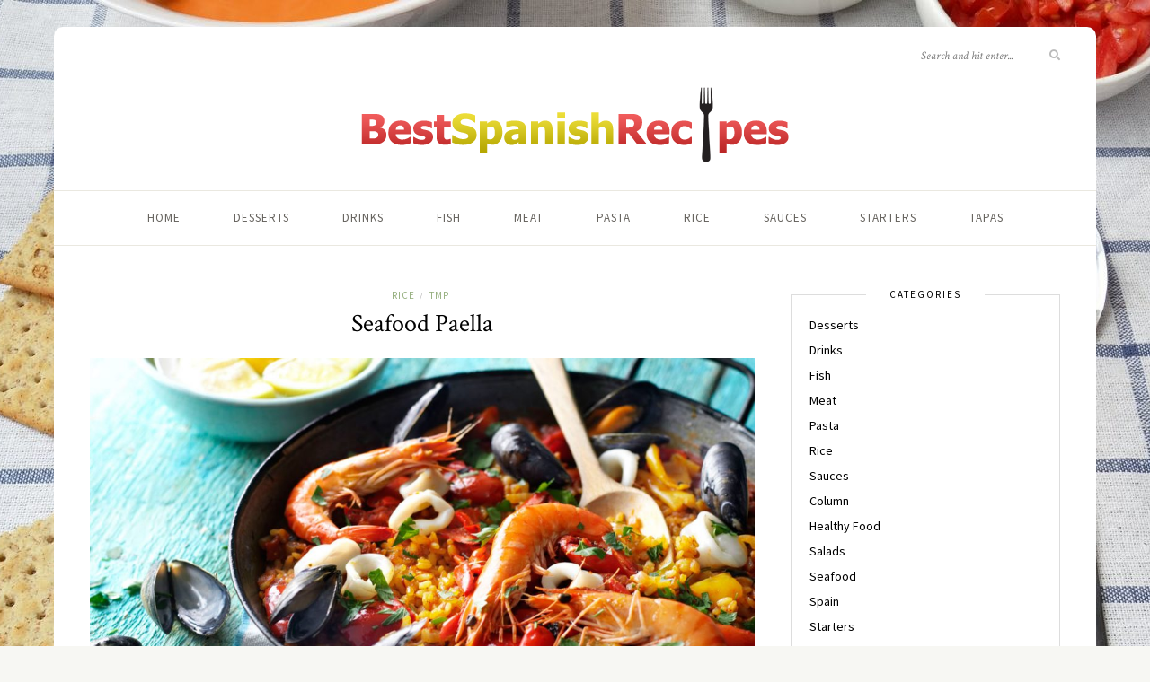

--- FILE ---
content_type: text/html; charset=UTF-8
request_url: https://www.thebestspanishrecipes.com/seafood-paella/
body_size: 21813
content:
<!DOCTYPE html>
<html lang="en-US">
<head><meta charset="UTF-8"><script>if(navigator.userAgent.match(/MSIE|Internet Explorer/i)||navigator.userAgent.match(/Trident\/7\..*?rv:11/i)){var href=document.location.href;if(!href.match(/[?&]nowprocket/)){if(href.indexOf("?")==-1){if(href.indexOf("#")==-1){document.location.href=href+"?nowprocket=1"}else{document.location.href=href.replace("#","?nowprocket=1#")}}else{if(href.indexOf("#")==-1){document.location.href=href+"&nowprocket=1"}else{document.location.href=href.replace("#","&nowprocket=1#")}}}}</script><script>(()=>{class RocketLazyLoadScripts{constructor(){this.v="2.0.4",this.userEvents=["keydown","keyup","mousedown","mouseup","mousemove","mouseover","mouseout","touchmove","touchstart","touchend","touchcancel","wheel","click","dblclick","input"],this.attributeEvents=["onblur","onclick","oncontextmenu","ondblclick","onfocus","onmousedown","onmouseenter","onmouseleave","onmousemove","onmouseout","onmouseover","onmouseup","onmousewheel","onscroll","onsubmit"]}async t(){this.i(),this.o(),/iP(ad|hone)/.test(navigator.userAgent)&&this.h(),this.u(),this.l(this),this.m(),this.k(this),this.p(this),this._(),await Promise.all([this.R(),this.L()]),this.lastBreath=Date.now(),this.S(this),this.P(),this.D(),this.O(),this.M(),await this.C(this.delayedScripts.normal),await this.C(this.delayedScripts.defer),await this.C(this.delayedScripts.async),await this.T(),await this.F(),await this.j(),await this.A(),window.dispatchEvent(new Event("rocket-allScriptsLoaded")),this.everythingLoaded=!0,this.lastTouchEnd&&await new Promise(t=>setTimeout(t,500-Date.now()+this.lastTouchEnd)),this.I(),this.H(),this.U(),this.W()}i(){this.CSPIssue=sessionStorage.getItem("rocketCSPIssue"),document.addEventListener("securitypolicyviolation",t=>{this.CSPIssue||"script-src-elem"!==t.violatedDirective||"data"!==t.blockedURI||(this.CSPIssue=!0,sessionStorage.setItem("rocketCSPIssue",!0))},{isRocket:!0})}o(){window.addEventListener("pageshow",t=>{this.persisted=t.persisted,this.realWindowLoadedFired=!0},{isRocket:!0}),window.addEventListener("pagehide",()=>{this.onFirstUserAction=null},{isRocket:!0})}h(){let t;function e(e){t=e}window.addEventListener("touchstart",e,{isRocket:!0}),window.addEventListener("touchend",function i(o){o.changedTouches[0]&&t.changedTouches[0]&&Math.abs(o.changedTouches[0].pageX-t.changedTouches[0].pageX)<10&&Math.abs(o.changedTouches[0].pageY-t.changedTouches[0].pageY)<10&&o.timeStamp-t.timeStamp<200&&(window.removeEventListener("touchstart",e,{isRocket:!0}),window.removeEventListener("touchend",i,{isRocket:!0}),"INPUT"===o.target.tagName&&"text"===o.target.type||(o.target.dispatchEvent(new TouchEvent("touchend",{target:o.target,bubbles:!0})),o.target.dispatchEvent(new MouseEvent("mouseover",{target:o.target,bubbles:!0})),o.target.dispatchEvent(new PointerEvent("click",{target:o.target,bubbles:!0,cancelable:!0,detail:1,clientX:o.changedTouches[0].clientX,clientY:o.changedTouches[0].clientY})),event.preventDefault()))},{isRocket:!0})}q(t){this.userActionTriggered||("mousemove"!==t.type||this.firstMousemoveIgnored?"keyup"===t.type||"mouseover"===t.type||"mouseout"===t.type||(this.userActionTriggered=!0,this.onFirstUserAction&&this.onFirstUserAction()):this.firstMousemoveIgnored=!0),"click"===t.type&&t.preventDefault(),t.stopPropagation(),t.stopImmediatePropagation(),"touchstart"===this.lastEvent&&"touchend"===t.type&&(this.lastTouchEnd=Date.now()),"click"===t.type&&(this.lastTouchEnd=0),this.lastEvent=t.type,t.composedPath&&t.composedPath()[0].getRootNode()instanceof ShadowRoot&&(t.rocketTarget=t.composedPath()[0]),this.savedUserEvents.push(t)}u(){this.savedUserEvents=[],this.userEventHandler=this.q.bind(this),this.userEvents.forEach(t=>window.addEventListener(t,this.userEventHandler,{passive:!1,isRocket:!0})),document.addEventListener("visibilitychange",this.userEventHandler,{isRocket:!0})}U(){this.userEvents.forEach(t=>window.removeEventListener(t,this.userEventHandler,{passive:!1,isRocket:!0})),document.removeEventListener("visibilitychange",this.userEventHandler,{isRocket:!0}),this.savedUserEvents.forEach(t=>{(t.rocketTarget||t.target).dispatchEvent(new window[t.constructor.name](t.type,t))})}m(){const t="return false",e=Array.from(this.attributeEvents,t=>"data-rocket-"+t),i="["+this.attributeEvents.join("],[")+"]",o="[data-rocket-"+this.attributeEvents.join("],[data-rocket-")+"]",s=(e,i,o)=>{o&&o!==t&&(e.setAttribute("data-rocket-"+i,o),e["rocket"+i]=new Function("event",o),e.setAttribute(i,t))};new MutationObserver(t=>{for(const n of t)"attributes"===n.type&&(n.attributeName.startsWith("data-rocket-")||this.everythingLoaded?n.attributeName.startsWith("data-rocket-")&&this.everythingLoaded&&this.N(n.target,n.attributeName.substring(12)):s(n.target,n.attributeName,n.target.getAttribute(n.attributeName))),"childList"===n.type&&n.addedNodes.forEach(t=>{if(t.nodeType===Node.ELEMENT_NODE)if(this.everythingLoaded)for(const i of[t,...t.querySelectorAll(o)])for(const t of i.getAttributeNames())e.includes(t)&&this.N(i,t.substring(12));else for(const e of[t,...t.querySelectorAll(i)])for(const t of e.getAttributeNames())this.attributeEvents.includes(t)&&s(e,t,e.getAttribute(t))})}).observe(document,{subtree:!0,childList:!0,attributeFilter:[...this.attributeEvents,...e]})}I(){this.attributeEvents.forEach(t=>{document.querySelectorAll("[data-rocket-"+t+"]").forEach(e=>{this.N(e,t)})})}N(t,e){const i=t.getAttribute("data-rocket-"+e);i&&(t.setAttribute(e,i),t.removeAttribute("data-rocket-"+e))}k(t){Object.defineProperty(HTMLElement.prototype,"onclick",{get(){return this.rocketonclick||null},set(e){this.rocketonclick=e,this.setAttribute(t.everythingLoaded?"onclick":"data-rocket-onclick","this.rocketonclick(event)")}})}S(t){function e(e,i){let o=e[i];e[i]=null,Object.defineProperty(e,i,{get:()=>o,set(s){t.everythingLoaded?o=s:e["rocket"+i]=o=s}})}e(document,"onreadystatechange"),e(window,"onload"),e(window,"onpageshow");try{Object.defineProperty(document,"readyState",{get:()=>t.rocketReadyState,set(e){t.rocketReadyState=e},configurable:!0}),document.readyState="loading"}catch(t){console.log("WPRocket DJE readyState conflict, bypassing")}}l(t){this.originalAddEventListener=EventTarget.prototype.addEventListener,this.originalRemoveEventListener=EventTarget.prototype.removeEventListener,this.savedEventListeners=[],EventTarget.prototype.addEventListener=function(e,i,o){o&&o.isRocket||!t.B(e,this)&&!t.userEvents.includes(e)||t.B(e,this)&&!t.userActionTriggered||e.startsWith("rocket-")||t.everythingLoaded?t.originalAddEventListener.call(this,e,i,o):(t.savedEventListeners.push({target:this,remove:!1,type:e,func:i,options:o}),"mouseenter"!==e&&"mouseleave"!==e||t.originalAddEventListener.call(this,e,t.savedUserEvents.push,o))},EventTarget.prototype.removeEventListener=function(e,i,o){o&&o.isRocket||!t.B(e,this)&&!t.userEvents.includes(e)||t.B(e,this)&&!t.userActionTriggered||e.startsWith("rocket-")||t.everythingLoaded?t.originalRemoveEventListener.call(this,e,i,o):t.savedEventListeners.push({target:this,remove:!0,type:e,func:i,options:o})}}J(t,e){this.savedEventListeners=this.savedEventListeners.filter(i=>{let o=i.type,s=i.target||window;return e!==o||t!==s||(this.B(o,s)&&(i.type="rocket-"+o),this.$(i),!1)})}H(){EventTarget.prototype.addEventListener=this.originalAddEventListener,EventTarget.prototype.removeEventListener=this.originalRemoveEventListener,this.savedEventListeners.forEach(t=>this.$(t))}$(t){t.remove?this.originalRemoveEventListener.call(t.target,t.type,t.func,t.options):this.originalAddEventListener.call(t.target,t.type,t.func,t.options)}p(t){let e;function i(e){return t.everythingLoaded?e:e.split(" ").map(t=>"load"===t||t.startsWith("load.")?"rocket-jquery-load":t).join(" ")}function o(o){function s(e){const s=o.fn[e];o.fn[e]=o.fn.init.prototype[e]=function(){return this[0]===window&&t.userActionTriggered&&("string"==typeof arguments[0]||arguments[0]instanceof String?arguments[0]=i(arguments[0]):"object"==typeof arguments[0]&&Object.keys(arguments[0]).forEach(t=>{const e=arguments[0][t];delete arguments[0][t],arguments[0][i(t)]=e})),s.apply(this,arguments),this}}if(o&&o.fn&&!t.allJQueries.includes(o)){const e={DOMContentLoaded:[],"rocket-DOMContentLoaded":[]};for(const t in e)document.addEventListener(t,()=>{e[t].forEach(t=>t())},{isRocket:!0});o.fn.ready=o.fn.init.prototype.ready=function(i){function s(){parseInt(o.fn.jquery)>2?setTimeout(()=>i.bind(document)(o)):i.bind(document)(o)}return"function"==typeof i&&(t.realDomReadyFired?!t.userActionTriggered||t.fauxDomReadyFired?s():e["rocket-DOMContentLoaded"].push(s):e.DOMContentLoaded.push(s)),o([])},s("on"),s("one"),s("off"),t.allJQueries.push(o)}e=o}t.allJQueries=[],o(window.jQuery),Object.defineProperty(window,"jQuery",{get:()=>e,set(t){o(t)}})}P(){const t=new Map;document.write=document.writeln=function(e){const i=document.currentScript,o=document.createRange(),s=i.parentElement;let n=t.get(i);void 0===n&&(n=i.nextSibling,t.set(i,n));const c=document.createDocumentFragment();o.setStart(c,0),c.appendChild(o.createContextualFragment(e)),s.insertBefore(c,n)}}async R(){return new Promise(t=>{this.userActionTriggered?t():this.onFirstUserAction=t})}async L(){return new Promise(t=>{document.addEventListener("DOMContentLoaded",()=>{this.realDomReadyFired=!0,t()},{isRocket:!0})})}async j(){return this.realWindowLoadedFired?Promise.resolve():new Promise(t=>{window.addEventListener("load",t,{isRocket:!0})})}M(){this.pendingScripts=[];this.scriptsMutationObserver=new MutationObserver(t=>{for(const e of t)e.addedNodes.forEach(t=>{"SCRIPT"!==t.tagName||t.noModule||t.isWPRocket||this.pendingScripts.push({script:t,promise:new Promise(e=>{const i=()=>{const i=this.pendingScripts.findIndex(e=>e.script===t);i>=0&&this.pendingScripts.splice(i,1),e()};t.addEventListener("load",i,{isRocket:!0}),t.addEventListener("error",i,{isRocket:!0}),setTimeout(i,1e3)})})})}),this.scriptsMutationObserver.observe(document,{childList:!0,subtree:!0})}async F(){await this.X(),this.pendingScripts.length?(await this.pendingScripts[0].promise,await this.F()):this.scriptsMutationObserver.disconnect()}D(){this.delayedScripts={normal:[],async:[],defer:[]},document.querySelectorAll("script[type$=rocketlazyloadscript]").forEach(t=>{t.hasAttribute("data-rocket-src")?t.hasAttribute("async")&&!1!==t.async?this.delayedScripts.async.push(t):t.hasAttribute("defer")&&!1!==t.defer||"module"===t.getAttribute("data-rocket-type")?this.delayedScripts.defer.push(t):this.delayedScripts.normal.push(t):this.delayedScripts.normal.push(t)})}async _(){await this.L();let t=[];document.querySelectorAll("script[type$=rocketlazyloadscript][data-rocket-src]").forEach(e=>{let i=e.getAttribute("data-rocket-src");if(i&&!i.startsWith("data:")){i.startsWith("//")&&(i=location.protocol+i);try{const o=new URL(i).origin;o!==location.origin&&t.push({src:o,crossOrigin:e.crossOrigin||"module"===e.getAttribute("data-rocket-type")})}catch(t){}}}),t=[...new Map(t.map(t=>[JSON.stringify(t),t])).values()],this.Y(t,"preconnect")}async G(t){if(await this.K(),!0!==t.noModule||!("noModule"in HTMLScriptElement.prototype))return new Promise(e=>{let i;function o(){(i||t).setAttribute("data-rocket-status","executed"),e()}try{if(navigator.userAgent.includes("Firefox/")||""===navigator.vendor||this.CSPIssue)i=document.createElement("script"),[...t.attributes].forEach(t=>{let e=t.nodeName;"type"!==e&&("data-rocket-type"===e&&(e="type"),"data-rocket-src"===e&&(e="src"),i.setAttribute(e,t.nodeValue))}),t.text&&(i.text=t.text),t.nonce&&(i.nonce=t.nonce),i.hasAttribute("src")?(i.addEventListener("load",o,{isRocket:!0}),i.addEventListener("error",()=>{i.setAttribute("data-rocket-status","failed-network"),e()},{isRocket:!0}),setTimeout(()=>{i.isConnected||e()},1)):(i.text=t.text,o()),i.isWPRocket=!0,t.parentNode.replaceChild(i,t);else{const i=t.getAttribute("data-rocket-type"),s=t.getAttribute("data-rocket-src");i?(t.type=i,t.removeAttribute("data-rocket-type")):t.removeAttribute("type"),t.addEventListener("load",o,{isRocket:!0}),t.addEventListener("error",i=>{this.CSPIssue&&i.target.src.startsWith("data:")?(console.log("WPRocket: CSP fallback activated"),t.removeAttribute("src"),this.G(t).then(e)):(t.setAttribute("data-rocket-status","failed-network"),e())},{isRocket:!0}),s?(t.fetchPriority="high",t.removeAttribute("data-rocket-src"),t.src=s):t.src="data:text/javascript;base64,"+window.btoa(unescape(encodeURIComponent(t.text)))}}catch(i){t.setAttribute("data-rocket-status","failed-transform"),e()}});t.setAttribute("data-rocket-status","skipped")}async C(t){const e=t.shift();return e?(e.isConnected&&await this.G(e),this.C(t)):Promise.resolve()}O(){this.Y([...this.delayedScripts.normal,...this.delayedScripts.defer,...this.delayedScripts.async],"preload")}Y(t,e){this.trash=this.trash||[];let i=!0;var o=document.createDocumentFragment();t.forEach(t=>{const s=t.getAttribute&&t.getAttribute("data-rocket-src")||t.src;if(s&&!s.startsWith("data:")){const n=document.createElement("link");n.href=s,n.rel=e,"preconnect"!==e&&(n.as="script",n.fetchPriority=i?"high":"low"),t.getAttribute&&"module"===t.getAttribute("data-rocket-type")&&(n.crossOrigin=!0),t.crossOrigin&&(n.crossOrigin=t.crossOrigin),t.integrity&&(n.integrity=t.integrity),t.nonce&&(n.nonce=t.nonce),o.appendChild(n),this.trash.push(n),i=!1}}),document.head.appendChild(o)}W(){this.trash.forEach(t=>t.remove())}async T(){try{document.readyState="interactive"}catch(t){}this.fauxDomReadyFired=!0;try{await this.K(),this.J(document,"readystatechange"),document.dispatchEvent(new Event("rocket-readystatechange")),await this.K(),document.rocketonreadystatechange&&document.rocketonreadystatechange(),await this.K(),this.J(document,"DOMContentLoaded"),document.dispatchEvent(new Event("rocket-DOMContentLoaded")),await this.K(),this.J(window,"DOMContentLoaded"),window.dispatchEvent(new Event("rocket-DOMContentLoaded"))}catch(t){console.error(t)}}async A(){try{document.readyState="complete"}catch(t){}try{await this.K(),this.J(document,"readystatechange"),document.dispatchEvent(new Event("rocket-readystatechange")),await this.K(),document.rocketonreadystatechange&&document.rocketonreadystatechange(),await this.K(),this.J(window,"load"),window.dispatchEvent(new Event("rocket-load")),await this.K(),window.rocketonload&&window.rocketonload(),await this.K(),this.allJQueries.forEach(t=>t(window).trigger("rocket-jquery-load")),await this.K(),this.J(window,"pageshow");const t=new Event("rocket-pageshow");t.persisted=this.persisted,window.dispatchEvent(t),await this.K(),window.rocketonpageshow&&window.rocketonpageshow({persisted:this.persisted})}catch(t){console.error(t)}}async K(){Date.now()-this.lastBreath>45&&(await this.X(),this.lastBreath=Date.now())}async X(){return document.hidden?new Promise(t=>setTimeout(t)):new Promise(t=>requestAnimationFrame(t))}B(t,e){return e===document&&"readystatechange"===t||(e===document&&"DOMContentLoaded"===t||(e===window&&"DOMContentLoaded"===t||(e===window&&"load"===t||e===window&&"pageshow"===t)))}static run(){(new RocketLazyLoadScripts).t()}}RocketLazyLoadScripts.run()})();</script>

	
	<meta http-equiv="X-UA-Compatible" content="IE=edge">
	<meta name="viewport" content="width=device-width, initial-scale=1">

	<link rel="profile" href="https://gmpg.org/xfn/11" />
	
	<link rel="pingback" href="https://www.thebestspanishrecipes.com/xmlrpc.php" />

	<meta name='robots' content='index, follow, max-image-preview:large, max-snippet:-1, max-video-preview:-1' />

	<!-- This site is optimized with the Yoast SEO plugin v26.6 - https://yoast.com/wordpress/plugins/seo/ -->
	<title>Seafood Paella - The Best Spanish Recipes</title>
<link crossorigin data-rocket-preconnect href="https://www.google-analytics.com" rel="preconnect">
<link crossorigin data-rocket-preconnect href="https://www.googletagmanager.com" rel="preconnect">
<link crossorigin data-rocket-preconnect href="https://pagead2.googlesyndication.com" rel="preconnect">
<link crossorigin data-rocket-preconnect href="https://fonts.googleapis.com" rel="preconnect">
<link crossorigin data-rocket-preconnect href="https://googleads.g.doubleclick.net" rel="preconnect">
<link data-rocket-preload as="style" href="https://fonts.googleapis.com/css?family=Source%20Sans%20Pro%3A400%2C600%2C700%2C400italic%2C700italic%7CCrimson%20Text%3A400%2C700%2C700italic%2C400italic%26amp%3Bsubset%3Dlatin%2Clatin-ext&#038;display=swap" rel="preload">
<link href="https://fonts.googleapis.com/css?family=Source%20Sans%20Pro%3A400%2C600%2C700%2C400italic%2C700italic%7CCrimson%20Text%3A400%2C700%2C700italic%2C400italic%26amp%3Bsubset%3Dlatin%2Clatin-ext&#038;display=swap" media="print" onload="this.media=&#039;all&#039;" rel="stylesheet">
<noscript><link rel="stylesheet" href="https://fonts.googleapis.com/css?family=Source%20Sans%20Pro%3A400%2C600%2C700%2C400italic%2C700italic%7CCrimson%20Text%3A400%2C700%2C700italic%2C400italic%26amp%3Bsubset%3Dlatin%2Clatin-ext&#038;display=swap"></noscript>
<style id="rocket-critical-css">ul{box-sizing:border-box}:root{--wp--preset--font-size--normal:16px;--wp--preset--font-size--huge:42px}#cookie-notice *{-webkit-box-sizing:border-box;-moz-box-sizing:border-box;box-sizing:border-box}#cookie-notice .cookie-notice-container{display:block}#cookie-notice.cookie-notice-hidden .cookie-notice-container{display:none}.cookie-notice-container{padding:15px 30px;text-align:center;width:100%;z-index:2}.cn-close-icon{position:absolute;right:15px;top:50%;margin-top:-10px;width:15px;height:15px;opacity:.5;padding:10px;outline:0}.cn-close-icon:after,.cn-close-icon:before{position:absolute;content:' ';height:15px;width:2px;top:3px;background-color:grey}.cn-close-icon:before{transform:rotate(45deg)}.cn-close-icon:after{transform:rotate(-45deg)}#cookie-notice .cn-button{margin:0 0 0 10px;display:inline-block}.cn-text-container{margin:0 0 6px}.cn-buttons-container,.cn-text-container{display:inline-block}@media all and (max-width:900px){.cookie-notice-container #cn-notice-buttons,.cookie-notice-container #cn-notice-text{display:block}#cookie-notice .cn-button{margin:0 5px 5px}}@media all and (max-width:480px){.cookie-notice-container{padding:15px 25px}}*,html,body,div,ul,li,h1,h2,h4,form,input{margin:0;padding:0}img{border:0}ul,li{list-style:none}h1,h2,h4{font-size:100%;font-weight:normal}a img{border:none}i{font-style:italic}body{background-color:#F7F7F3;font-family:"Source Sans Pro",sans-serif;font-size:14px;color:#4C4A47}h1,h2,h4,#top-search input{font-family:"Crimson Text",sans-serif}a{color:#95AF7E;text-decoration:none}input,.widget-title{font-family:"Source Sans Pro",sans-serif}#wrapper{width:1160px;margin:0 auto;background-color:#fff;box-shadow:0 0 5px 5px rgba(200,200,200,.05);border-radius:10px;margin-top:30px}.container{width:1080px;margin:0 auto}#content{width:100%;overflow:hidden;padding-top:45px}#main{width:740px;float:left}#sidebar{width:300px;float:right;margin-top:9px}#header{padding:65px 0 60px;position:relative;border-radius:10px 10px 0px 0px}#logo{text-align:center}#logo img{max-width:100%;height:auto}#top-social{position:absolute;top:22px;left:40px}#mobile-social{position:absolute;right:20px;top:20px;display:none}#top-search{position:absolute;top:22px;right:40px}#top-search input{background:none;border:none;width:140px;padding:0;font-style:italic;font-size:13px}#top-search i{font-size:12px;color:#bbb}#navigation{border-top:1px solid;border-bottom:1px solid;border-color:#EAE8E0;background:#fff;height:60px;z-index:9999;position:relative}#nav-wrapper .menu{text-align:center}#nav-wrapper .menu li{display:inline-block;margin:0 28px;position:relative}#nav-wrapper .menu li a{font-size:13px;text-transform:uppercase;letter-spacing:1px;color:#65625D;line-height:60px;display:block}.post{margin-bottom:60px}.post-header{text-align:center;margin-bottom:20px}.post-header h1{margin-bottom:5px}.post-header h1{font-size:28px;color:#000}.post-header .cat{margin-bottom:5px;display:block}.post-header .cat a{font-size:11px;text-transform:uppercase;letter-spacing:1px;margin:0 5px 0 4px}.post-header .cat a:first-of-type{margin-left:0}.post-img{margin-bottom:22px;text-align:center}.post-img img{vertical-align:middle;max-width:100%;height:auto}.widget{background:transparent;border:1px solid;border-color:#dddddd;padding:25px 20px 22px;display:block;position:relative;margin-bottom:40px;box-sizing:border-box}.widget:before,.widget:after{content:'';display:table}.widget-title{text-transform:uppercase;letter-spacing:2px;color:#000;background:#fff;font-size:11px;font-weight:400;position:relative;top:-26px;left:0;display:table;overflow:hidden;width:100%;border-bottom:none;text-align:center;white-space:nowrap;-webkit-transform:translateY(-50%);-moz-transform:translateY(-50%);-ms-transform:translateY(-50%);-o-transform:translateY(-50%);transform:translateY(-50%);margin-top:0;margin-bottom:-15px}.widget-title:before,.widget-title:after{position:relative;top:50%;display:table-cell;width:50%;height:1px;border-top:1px solid;border-color:#dddddd;content:'';-webkit-transform:translate(0,50%);-moz-transform:translate(0,50%);-ms-transform:translate(0,50%);-o-transform:translate(0,50%);transform:translate(0,50%)}.widget-title:before{right:26px}.widget-title:after{left:26px}.widget ul li{margin-bottom:10px}.widget ul li:last-child{margin-bottom:0;padding-bottom:0;border-bottom:none}.widget ul li a{color:#000;font-size:14px}.widget_categories ul li{color:#999;font-size:13px}.widget_categories a{margin-right:5px}input{border:1px solid #ddd;color:#888;padding:9px 10px;width:100%;box-sizing:border-box}.fas{-moz-osx-font-smoothing:grayscale;-webkit-font-smoothing:antialiased;display:inline-block;font-style:normal;font-variant:normal;text-rendering:auto;line-height:1}.fa-search:before{content:"\f002"}@font-face{font-display:swap;font-family:Font Awesome\ 5 Free;font-style:normal;font-weight:400;src:url(https://www.thebestspanishrecipes.com/wp-content/themes/sprout-spoon/webfonts/fa-regular-400.eot);src:url(https://www.thebestspanishrecipes.com/wp-content/themes/sprout-spoon/webfonts/fa-regular-400.eot?#iefix) format("embedded-opentype"),url(https://www.thebestspanishrecipes.com/wp-content/themes/sprout-spoon/webfonts/fa-regular-400.woff2) format("woff2"),url(https://www.thebestspanishrecipes.com/wp-content/themes/sprout-spoon/webfonts/fa-regular-400.woff) format("woff"),url(https://www.thebestspanishrecipes.com/wp-content/themes/sprout-spoon/webfonts/fa-regular-400.ttf) format("truetype"),url(https://www.thebestspanishrecipes.com/wp-content/themes/sprout-spoon/webfonts/fa-regular-400.svg#fontawesome) format("svg")}@font-face{font-display:swap;font-family:Font Awesome\ 5 Free;font-style:normal;font-weight:900;src:url(https://www.thebestspanishrecipes.com/wp-content/themes/sprout-spoon/webfonts/fa-solid-900.eot);src:url(https://www.thebestspanishrecipes.com/wp-content/themes/sprout-spoon/webfonts/fa-solid-900.eot?#iefix) format("embedded-opentype"),url(https://www.thebestspanishrecipes.com/wp-content/themes/sprout-spoon/webfonts/fa-solid-900.woff2) format("woff2"),url(https://www.thebestspanishrecipes.com/wp-content/themes/sprout-spoon/webfonts/fa-solid-900.woff) format("woff"),url(https://www.thebestspanishrecipes.com/wp-content/themes/sprout-spoon/webfonts/fa-solid-900.ttf) format("truetype"),url(https://www.thebestspanishrecipes.com/wp-content/themes/sprout-spoon/webfonts/fa-solid-900.svg#fontawesome) format("svg")}.fas{font-family:Font Awesome\ 5 Free}.fas{font-weight:900}@media only screen and (min-width:942px) and (max-width:1170px){#wrapper{width:940px}.container{width:900px}#main{width:610px}#sidebar{width:260px}#nav-wrapper .menu li{margin:0 18px}}@media only screen and (min-width:767px) and (max-width:960px){#wrapper{width:726px}.container{width:690px}#main{width:100%}#sidebar{width:480px;margin:0 auto;float:none;overflow:hidden;padding-top:5px}#nav-wrapper{display:none}#mobile-social{display:block}#top-social{display:none}input[type="text"]{-webkit-appearance:none;border-radius:0}}@media only screen and (max-width:767px){#wrapper{width:320px}.container{width:280px}#main{width:100%}#sidebar{width:100%;margin:0 auto;float:none;overflow:hidden;padding-top:5px}#nav-wrapper{display:none}#mobile-social{display:block;right:10px}#top-social{display:none}.post-header h1{font-size:24px}input[type="text"]{-webkit-appearance:none;border-radius:0}}@media only screen and (min-width:480px) and (max-width:767px){#wrapper{width:480px}.container{width:440px}}</style><link rel="preload" data-rocket-preload as="image" href="https://www.thebestspanishrecipes.com/wp-content/uploads/2014/09/Seafood-Paella-1080x709.jpg" imagesrcset="https://www.thebestspanishrecipes.com/wp-content/uploads/2014/09/Seafood-Paella-1080x709.jpg 1080w, https://www.thebestspanishrecipes.com/wp-content/uploads/2014/09/Seafood-Paella-300x197.jpg 300w, https://www.thebestspanishrecipes.com/wp-content/uploads/2014/09/Seafood-Paella-768x504.jpg 768w, https://www.thebestspanishrecipes.com/wp-content/uploads/2014/09/Seafood-Paella-1024x672.jpg 1024w, https://www.thebestspanishrecipes.com/wp-content/uploads/2014/09/Seafood-Paella.jpg 1400w" imagesizes="(max-width: 1080px) 100vw, 1080px" fetchpriority="high">
	<meta name="description" content="Seafood Paella - is one of the main three types of Spanish rice. This dish combines rice with different kinds of seafood, such as mussels, clams...." />
	<link rel="canonical" href="https://www.thebestspanishrecipes.com/seafood-paella/" />
	<meta property="og:locale" content="en_US" />
	<meta property="og:type" content="article" />
	<meta property="og:title" content="Seafood Paella - The Best Spanish Recipes" />
	<meta property="og:description" content="Seafood Paella - is one of the main three types of Spanish rice. This dish combines rice with different kinds of seafood, such as mussels, clams...." />
	<meta property="og:url" content="https://www.thebestspanishrecipes.com/seafood-paella/" />
	<meta property="og:site_name" content="The Best Spanish Recipes" />
	<meta property="article:published_time" content="2018-08-03T11:00:00+00:00" />
	<meta property="article:modified_time" content="2018-09-27T11:47:55+00:00" />
	<meta property="og:image" content="https://www.thebestspanishrecipes.com/wp-content/uploads/2014/09/Seafood-Paella.jpg" />
	<meta property="og:image:width" content="1400" />
	<meta property="og:image:height" content="919" />
	<meta property="og:image:type" content="image/jpeg" />
	<meta name="author" content="Mirko Spanac" />
	<meta name="twitter:card" content="summary_large_image" />
	<meta name="twitter:label1" content="Written by" />
	<meta name="twitter:data1" content="Mirko Spanac" />
	<script type="application/ld+json" class="yoast-schema-graph">{"@context":"https://schema.org","@graph":[{"@type":"WebPage","@id":"https://www.thebestspanishrecipes.com/seafood-paella/","url":"https://www.thebestspanishrecipes.com/seafood-paella/","name":"Seafood Paella - The Best Spanish Recipes","isPartOf":{"@id":"https://www.thebestspanishrecipes.com/#website"},"primaryImageOfPage":{"@id":"https://www.thebestspanishrecipes.com/seafood-paella/#primaryimage"},"image":{"@id":"https://www.thebestspanishrecipes.com/seafood-paella/#primaryimage"},"thumbnailUrl":"https://www.thebestspanishrecipes.com/wp-content/uploads/2014/09/Seafood-Paella.jpg","datePublished":"2018-08-03T11:00:00+00:00","dateModified":"2018-09-27T11:47:55+00:00","author":{"@id":"https://www.thebestspanishrecipes.com/#/schema/person/39ca4d51e9dff574035a9562984d0a65"},"description":"Seafood Paella - is one of the main three types of Spanish rice. This dish combines rice with different kinds of seafood, such as mussels, clams....","breadcrumb":{"@id":"https://www.thebestspanishrecipes.com/seafood-paella/#breadcrumb"},"inLanguage":"en-US","potentialAction":[{"@type":"ReadAction","target":["https://www.thebestspanishrecipes.com/seafood-paella/"]}]},{"@type":"ImageObject","inLanguage":"en-US","@id":"https://www.thebestspanishrecipes.com/seafood-paella/#primaryimage","url":"https://www.thebestspanishrecipes.com/wp-content/uploads/2014/09/Seafood-Paella.jpg","contentUrl":"https://www.thebestspanishrecipes.com/wp-content/uploads/2014/09/Seafood-Paella.jpg","width":1400,"height":919,"caption":"Seafood Paella"},{"@type":"BreadcrumbList","@id":"https://www.thebestspanishrecipes.com/seafood-paella/#breadcrumb","itemListElement":[{"@type":"ListItem","position":1,"name":"Home","item":"https://www.thebestspanishrecipes.com/"},{"@type":"ListItem","position":2,"name":"Seafood Paella"}]},{"@type":"WebSite","@id":"https://www.thebestspanishrecipes.com/#website","url":"https://www.thebestspanishrecipes.com/","name":"The Best Spanish Recipes","description":"","potentialAction":[{"@type":"SearchAction","target":{"@type":"EntryPoint","urlTemplate":"https://www.thebestspanishrecipes.com/?s={search_term_string}"},"query-input":{"@type":"PropertyValueSpecification","valueRequired":true,"valueName":"search_term_string"}}],"inLanguage":"en-US"},{"@type":"Person","@id":"https://www.thebestspanishrecipes.com/#/schema/person/39ca4d51e9dff574035a9562984d0a65","name":"Mirko Spanac","image":{"@type":"ImageObject","inLanguage":"en-US","@id":"https://www.thebestspanishrecipes.com/#/schema/person/image/","url":"https://www.thebestspanishrecipes.com/wp-content/uploads/2014/09/Calimocho-Red-wine-and-cola-150x150.jpg","contentUrl":"https://www.thebestspanishrecipes.com/wp-content/uploads/2014/09/Calimocho-Red-wine-and-cola-150x150.jpg","caption":"Mirko Spanac"}}]}</script>
	<!-- / Yoast SEO plugin. -->


<link rel='dns-prefetch' href='//fonts.googleapis.com' />
<link href='https://fonts.gstatic.com' crossorigin rel='preconnect' />
<link rel="alternate" type="application/rss+xml" title="The Best Spanish Recipes &raquo; Feed" href="https://www.thebestspanishrecipes.com/feed/" />
<link rel="alternate" type="application/rss+xml" title="The Best Spanish Recipes &raquo; Comments Feed" href="https://www.thebestspanishrecipes.com/comments/feed/" />
<link rel="alternate" type="application/rss+xml" title="The Best Spanish Recipes &raquo; Seafood Paella Comments Feed" href="https://www.thebestspanishrecipes.com/seafood-paella/feed/" />
<link rel="alternate" title="oEmbed (JSON)" type="application/json+oembed" href="https://www.thebestspanishrecipes.com/wp-json/oembed/1.0/embed?url=https%3A%2F%2Fwww.thebestspanishrecipes.com%2Fseafood-paella%2F" />
<link rel="alternate" title="oEmbed (XML)" type="text/xml+oembed" href="https://www.thebestspanishrecipes.com/wp-json/oembed/1.0/embed?url=https%3A%2F%2Fwww.thebestspanishrecipes.com%2Fseafood-paella%2F&#038;format=xml" />
<style type="text/css" media="all">
.wpautoterms-footer{background-color:#ffffff;text-align:center;}
.wpautoterms-footer a{color:#000000;font-family:Arial, sans-serif;font-size:14px;}
.wpautoterms-footer .separator{color:#cccccc;font-family:Arial, sans-serif;font-size:14px;}</style>
<style id='wp-img-auto-sizes-contain-inline-css' type='text/css'>
img:is([sizes=auto i],[sizes^="auto," i]){contain-intrinsic-size:3000px 1500px}
/*# sourceURL=wp-img-auto-sizes-contain-inline-css */
</style>
<style id='wp-emoji-styles-inline-css' type='text/css'>

	img.wp-smiley, img.emoji {
		display: inline !important;
		border: none !important;
		box-shadow: none !important;
		height: 1em !important;
		width: 1em !important;
		margin: 0 0.07em !important;
		vertical-align: -0.1em !important;
		background: none !important;
		padding: 0 !important;
	}
/*# sourceURL=wp-emoji-styles-inline-css */
</style>
<style id='wp-block-library-inline-css' type='text/css'>
:root{--wp-block-synced-color:#7a00df;--wp-block-synced-color--rgb:122,0,223;--wp-bound-block-color:var(--wp-block-synced-color);--wp-editor-canvas-background:#ddd;--wp-admin-theme-color:#007cba;--wp-admin-theme-color--rgb:0,124,186;--wp-admin-theme-color-darker-10:#006ba1;--wp-admin-theme-color-darker-10--rgb:0,107,160.5;--wp-admin-theme-color-darker-20:#005a87;--wp-admin-theme-color-darker-20--rgb:0,90,135;--wp-admin-border-width-focus:2px}@media (min-resolution:192dpi){:root{--wp-admin-border-width-focus:1.5px}}.wp-element-button{cursor:pointer}:root .has-very-light-gray-background-color{background-color:#eee}:root .has-very-dark-gray-background-color{background-color:#313131}:root .has-very-light-gray-color{color:#eee}:root .has-very-dark-gray-color{color:#313131}:root .has-vivid-green-cyan-to-vivid-cyan-blue-gradient-background{background:linear-gradient(135deg,#00d084,#0693e3)}:root .has-purple-crush-gradient-background{background:linear-gradient(135deg,#34e2e4,#4721fb 50%,#ab1dfe)}:root .has-hazy-dawn-gradient-background{background:linear-gradient(135deg,#faaca8,#dad0ec)}:root .has-subdued-olive-gradient-background{background:linear-gradient(135deg,#fafae1,#67a671)}:root .has-atomic-cream-gradient-background{background:linear-gradient(135deg,#fdd79a,#004a59)}:root .has-nightshade-gradient-background{background:linear-gradient(135deg,#330968,#31cdcf)}:root .has-midnight-gradient-background{background:linear-gradient(135deg,#020381,#2874fc)}:root{--wp--preset--font-size--normal:16px;--wp--preset--font-size--huge:42px}.has-regular-font-size{font-size:1em}.has-larger-font-size{font-size:2.625em}.has-normal-font-size{font-size:var(--wp--preset--font-size--normal)}.has-huge-font-size{font-size:var(--wp--preset--font-size--huge)}.has-text-align-center{text-align:center}.has-text-align-left{text-align:left}.has-text-align-right{text-align:right}.has-fit-text{white-space:nowrap!important}#end-resizable-editor-section{display:none}.aligncenter{clear:both}.items-justified-left{justify-content:flex-start}.items-justified-center{justify-content:center}.items-justified-right{justify-content:flex-end}.items-justified-space-between{justify-content:space-between}.screen-reader-text{border:0;clip-path:inset(50%);height:1px;margin:-1px;overflow:hidden;padding:0;position:absolute;width:1px;word-wrap:normal!important}.screen-reader-text:focus{background-color:#ddd;clip-path:none;color:#444;display:block;font-size:1em;height:auto;left:5px;line-height:normal;padding:15px 23px 14px;text-decoration:none;top:5px;width:auto;z-index:100000}html :where(.has-border-color){border-style:solid}html :where([style*=border-top-color]){border-top-style:solid}html :where([style*=border-right-color]){border-right-style:solid}html :where([style*=border-bottom-color]){border-bottom-style:solid}html :where([style*=border-left-color]){border-left-style:solid}html :where([style*=border-width]){border-style:solid}html :where([style*=border-top-width]){border-top-style:solid}html :where([style*=border-right-width]){border-right-style:solid}html :where([style*=border-bottom-width]){border-bottom-style:solid}html :where([style*=border-left-width]){border-left-style:solid}html :where(img[class*=wp-image-]){height:auto;max-width:100%}:where(figure){margin:0 0 1em}html :where(.is-position-sticky){--wp-admin--admin-bar--position-offset:var(--wp-admin--admin-bar--height,0px)}@media screen and (max-width:600px){html :where(.is-position-sticky){--wp-admin--admin-bar--position-offset:0px}}

/*# sourceURL=wp-block-library-inline-css */
</style><style id='global-styles-inline-css' type='text/css'>
:root{--wp--preset--aspect-ratio--square: 1;--wp--preset--aspect-ratio--4-3: 4/3;--wp--preset--aspect-ratio--3-4: 3/4;--wp--preset--aspect-ratio--3-2: 3/2;--wp--preset--aspect-ratio--2-3: 2/3;--wp--preset--aspect-ratio--16-9: 16/9;--wp--preset--aspect-ratio--9-16: 9/16;--wp--preset--color--black: #000000;--wp--preset--color--cyan-bluish-gray: #abb8c3;--wp--preset--color--white: #ffffff;--wp--preset--color--pale-pink: #f78da7;--wp--preset--color--vivid-red: #cf2e2e;--wp--preset--color--luminous-vivid-orange: #ff6900;--wp--preset--color--luminous-vivid-amber: #fcb900;--wp--preset--color--light-green-cyan: #7bdcb5;--wp--preset--color--vivid-green-cyan: #00d084;--wp--preset--color--pale-cyan-blue: #8ed1fc;--wp--preset--color--vivid-cyan-blue: #0693e3;--wp--preset--color--vivid-purple: #9b51e0;--wp--preset--gradient--vivid-cyan-blue-to-vivid-purple: linear-gradient(135deg,rgb(6,147,227) 0%,rgb(155,81,224) 100%);--wp--preset--gradient--light-green-cyan-to-vivid-green-cyan: linear-gradient(135deg,rgb(122,220,180) 0%,rgb(0,208,130) 100%);--wp--preset--gradient--luminous-vivid-amber-to-luminous-vivid-orange: linear-gradient(135deg,rgb(252,185,0) 0%,rgb(255,105,0) 100%);--wp--preset--gradient--luminous-vivid-orange-to-vivid-red: linear-gradient(135deg,rgb(255,105,0) 0%,rgb(207,46,46) 100%);--wp--preset--gradient--very-light-gray-to-cyan-bluish-gray: linear-gradient(135deg,rgb(238,238,238) 0%,rgb(169,184,195) 100%);--wp--preset--gradient--cool-to-warm-spectrum: linear-gradient(135deg,rgb(74,234,220) 0%,rgb(151,120,209) 20%,rgb(207,42,186) 40%,rgb(238,44,130) 60%,rgb(251,105,98) 80%,rgb(254,248,76) 100%);--wp--preset--gradient--blush-light-purple: linear-gradient(135deg,rgb(255,206,236) 0%,rgb(152,150,240) 100%);--wp--preset--gradient--blush-bordeaux: linear-gradient(135deg,rgb(254,205,165) 0%,rgb(254,45,45) 50%,rgb(107,0,62) 100%);--wp--preset--gradient--luminous-dusk: linear-gradient(135deg,rgb(255,203,112) 0%,rgb(199,81,192) 50%,rgb(65,88,208) 100%);--wp--preset--gradient--pale-ocean: linear-gradient(135deg,rgb(255,245,203) 0%,rgb(182,227,212) 50%,rgb(51,167,181) 100%);--wp--preset--gradient--electric-grass: linear-gradient(135deg,rgb(202,248,128) 0%,rgb(113,206,126) 100%);--wp--preset--gradient--midnight: linear-gradient(135deg,rgb(2,3,129) 0%,rgb(40,116,252) 100%);--wp--preset--font-size--small: 13px;--wp--preset--font-size--medium: 20px;--wp--preset--font-size--large: 36px;--wp--preset--font-size--x-large: 42px;--wp--preset--spacing--20: 0.44rem;--wp--preset--spacing--30: 0.67rem;--wp--preset--spacing--40: 1rem;--wp--preset--spacing--50: 1.5rem;--wp--preset--spacing--60: 2.25rem;--wp--preset--spacing--70: 3.38rem;--wp--preset--spacing--80: 5.06rem;--wp--preset--shadow--natural: 6px 6px 9px rgba(0, 0, 0, 0.2);--wp--preset--shadow--deep: 12px 12px 50px rgba(0, 0, 0, 0.4);--wp--preset--shadow--sharp: 6px 6px 0px rgba(0, 0, 0, 0.2);--wp--preset--shadow--outlined: 6px 6px 0px -3px rgb(255, 255, 255), 6px 6px rgb(0, 0, 0);--wp--preset--shadow--crisp: 6px 6px 0px rgb(0, 0, 0);}:where(.is-layout-flex){gap: 0.5em;}:where(.is-layout-grid){gap: 0.5em;}body .is-layout-flex{display: flex;}.is-layout-flex{flex-wrap: wrap;align-items: center;}.is-layout-flex > :is(*, div){margin: 0;}body .is-layout-grid{display: grid;}.is-layout-grid > :is(*, div){margin: 0;}:where(.wp-block-columns.is-layout-flex){gap: 2em;}:where(.wp-block-columns.is-layout-grid){gap: 2em;}:where(.wp-block-post-template.is-layout-flex){gap: 1.25em;}:where(.wp-block-post-template.is-layout-grid){gap: 1.25em;}.has-black-color{color: var(--wp--preset--color--black) !important;}.has-cyan-bluish-gray-color{color: var(--wp--preset--color--cyan-bluish-gray) !important;}.has-white-color{color: var(--wp--preset--color--white) !important;}.has-pale-pink-color{color: var(--wp--preset--color--pale-pink) !important;}.has-vivid-red-color{color: var(--wp--preset--color--vivid-red) !important;}.has-luminous-vivid-orange-color{color: var(--wp--preset--color--luminous-vivid-orange) !important;}.has-luminous-vivid-amber-color{color: var(--wp--preset--color--luminous-vivid-amber) !important;}.has-light-green-cyan-color{color: var(--wp--preset--color--light-green-cyan) !important;}.has-vivid-green-cyan-color{color: var(--wp--preset--color--vivid-green-cyan) !important;}.has-pale-cyan-blue-color{color: var(--wp--preset--color--pale-cyan-blue) !important;}.has-vivid-cyan-blue-color{color: var(--wp--preset--color--vivid-cyan-blue) !important;}.has-vivid-purple-color{color: var(--wp--preset--color--vivid-purple) !important;}.has-black-background-color{background-color: var(--wp--preset--color--black) !important;}.has-cyan-bluish-gray-background-color{background-color: var(--wp--preset--color--cyan-bluish-gray) !important;}.has-white-background-color{background-color: var(--wp--preset--color--white) !important;}.has-pale-pink-background-color{background-color: var(--wp--preset--color--pale-pink) !important;}.has-vivid-red-background-color{background-color: var(--wp--preset--color--vivid-red) !important;}.has-luminous-vivid-orange-background-color{background-color: var(--wp--preset--color--luminous-vivid-orange) !important;}.has-luminous-vivid-amber-background-color{background-color: var(--wp--preset--color--luminous-vivid-amber) !important;}.has-light-green-cyan-background-color{background-color: var(--wp--preset--color--light-green-cyan) !important;}.has-vivid-green-cyan-background-color{background-color: var(--wp--preset--color--vivid-green-cyan) !important;}.has-pale-cyan-blue-background-color{background-color: var(--wp--preset--color--pale-cyan-blue) !important;}.has-vivid-cyan-blue-background-color{background-color: var(--wp--preset--color--vivid-cyan-blue) !important;}.has-vivid-purple-background-color{background-color: var(--wp--preset--color--vivid-purple) !important;}.has-black-border-color{border-color: var(--wp--preset--color--black) !important;}.has-cyan-bluish-gray-border-color{border-color: var(--wp--preset--color--cyan-bluish-gray) !important;}.has-white-border-color{border-color: var(--wp--preset--color--white) !important;}.has-pale-pink-border-color{border-color: var(--wp--preset--color--pale-pink) !important;}.has-vivid-red-border-color{border-color: var(--wp--preset--color--vivid-red) !important;}.has-luminous-vivid-orange-border-color{border-color: var(--wp--preset--color--luminous-vivid-orange) !important;}.has-luminous-vivid-amber-border-color{border-color: var(--wp--preset--color--luminous-vivid-amber) !important;}.has-light-green-cyan-border-color{border-color: var(--wp--preset--color--light-green-cyan) !important;}.has-vivid-green-cyan-border-color{border-color: var(--wp--preset--color--vivid-green-cyan) !important;}.has-pale-cyan-blue-border-color{border-color: var(--wp--preset--color--pale-cyan-blue) !important;}.has-vivid-cyan-blue-border-color{border-color: var(--wp--preset--color--vivid-cyan-blue) !important;}.has-vivid-purple-border-color{border-color: var(--wp--preset--color--vivid-purple) !important;}.has-vivid-cyan-blue-to-vivid-purple-gradient-background{background: var(--wp--preset--gradient--vivid-cyan-blue-to-vivid-purple) !important;}.has-light-green-cyan-to-vivid-green-cyan-gradient-background{background: var(--wp--preset--gradient--light-green-cyan-to-vivid-green-cyan) !important;}.has-luminous-vivid-amber-to-luminous-vivid-orange-gradient-background{background: var(--wp--preset--gradient--luminous-vivid-amber-to-luminous-vivid-orange) !important;}.has-luminous-vivid-orange-to-vivid-red-gradient-background{background: var(--wp--preset--gradient--luminous-vivid-orange-to-vivid-red) !important;}.has-very-light-gray-to-cyan-bluish-gray-gradient-background{background: var(--wp--preset--gradient--very-light-gray-to-cyan-bluish-gray) !important;}.has-cool-to-warm-spectrum-gradient-background{background: var(--wp--preset--gradient--cool-to-warm-spectrum) !important;}.has-blush-light-purple-gradient-background{background: var(--wp--preset--gradient--blush-light-purple) !important;}.has-blush-bordeaux-gradient-background{background: var(--wp--preset--gradient--blush-bordeaux) !important;}.has-luminous-dusk-gradient-background{background: var(--wp--preset--gradient--luminous-dusk) !important;}.has-pale-ocean-gradient-background{background: var(--wp--preset--gradient--pale-ocean) !important;}.has-electric-grass-gradient-background{background: var(--wp--preset--gradient--electric-grass) !important;}.has-midnight-gradient-background{background: var(--wp--preset--gradient--midnight) !important;}.has-small-font-size{font-size: var(--wp--preset--font-size--small) !important;}.has-medium-font-size{font-size: var(--wp--preset--font-size--medium) !important;}.has-large-font-size{font-size: var(--wp--preset--font-size--large) !important;}.has-x-large-font-size{font-size: var(--wp--preset--font-size--x-large) !important;}
/*# sourceURL=global-styles-inline-css */
</style>

<style id='classic-theme-styles-inline-css' type='text/css'>
/*! This file is auto-generated */
.wp-block-button__link{color:#fff;background-color:#32373c;border-radius:9999px;box-shadow:none;text-decoration:none;padding:calc(.667em + 2px) calc(1.333em + 2px);font-size:1.125em}.wp-block-file__button{background:#32373c;color:#fff;text-decoration:none}
/*# sourceURL=/wp-includes/css/classic-themes.min.css */
</style>
<link data-minify="1" rel='preload'  href='https://www.thebestspanishrecipes.com/wp-content/cache/min/1/wp-content/plugins/auto-terms-of-service-and-privacy-policy/css/wpautoterms.css?ver=1757511164' data-rocket-async="style" as="style" onload="this.onload=null;this.rel='stylesheet'" onerror="this.removeAttribute('data-rocket-async')"  type='text/css' media='all' />
<link rel='preload'  href='https://www.thebestspanishrecipes.com/wp-content/plugins/cookie-notice/css/front.min.css?ver=2.5.11' data-rocket-async="style" as="style" onload="this.onload=null;this.rel='stylesheet'" onerror="this.removeAttribute('data-rocket-async')"  type='text/css' media='all' />
<link data-minify="1" rel='preload'  href='https://www.thebestspanishrecipes.com/wp-content/cache/min/1/wp-content/plugins/wp-user-avatar/assets/css/frontend.min.css?ver=1757511164' data-rocket-async="style" as="style" onload="this.onload=null;this.rel='stylesheet'" onerror="this.removeAttribute('data-rocket-async')"  type='text/css' media='all' />
<link rel='preload'  href='https://www.thebestspanishrecipes.com/wp-content/plugins/wp-user-avatar/assets/flatpickr/flatpickr.min.css?ver=4.16.8' data-rocket-async="style" as="style" onload="this.onload=null;this.rel='stylesheet'" onerror="this.removeAttribute('data-rocket-async')"  type='text/css' media='all' />
<link rel='preload'  href='https://www.thebestspanishrecipes.com/wp-content/plugins/wp-user-avatar/assets/select2/select2.min.css?ver=6.9' data-rocket-async="style" as="style" onload="this.onload=null;this.rel='stylesheet'" onerror="this.removeAttribute('data-rocket-async')"  type='text/css' media='all' />
<link data-minify="1" rel='preload'  href='https://www.thebestspanishrecipes.com/wp-content/cache/min/1/wp-content/themes/sprout-spoon/style.css?ver=1757511164' data-rocket-async="style" as="style" onload="this.onload=null;this.rel='stylesheet'" onerror="this.removeAttribute('data-rocket-async')"  type='text/css' media='all' />
<link data-minify="1" rel='preload'  href='https://www.thebestspanishrecipes.com/wp-content/cache/min/1/wp-content/themes/sprout-spoon/css/fontawesome-all.min.css?ver=1757511164' data-rocket-async="style" as="style" onload="this.onload=null;this.rel='stylesheet'" onerror="this.removeAttribute('data-rocket-async')"  type='text/css' media='all' />
<link data-minify="1" rel='preload'  href='https://www.thebestspanishrecipes.com/wp-content/cache/min/1/wp-content/themes/sprout-spoon/css/jquery.bxslider.css?ver=1757511164' data-rocket-async="style" as="style" onload="this.onload=null;this.rel='stylesheet'" onerror="this.removeAttribute('data-rocket-async')"  type='text/css' media='all' />
<link data-minify="1" rel='preload'  href='https://www.thebestspanishrecipes.com/wp-content/cache/min/1/wp-content/themes/sprout-spoon/css/responsive.css?ver=1757511164' data-rocket-async="style" as="style" onload="this.onload=null;this.rel='stylesheet'" onerror="this.removeAttribute('data-rocket-async')"  type='text/css' media='all' />

<style id='rocket-lazyload-inline-css' type='text/css'>
.rll-youtube-player{position:relative;padding-bottom:56.23%;height:0;overflow:hidden;max-width:100%;}.rll-youtube-player:focus-within{outline: 2px solid currentColor;outline-offset: 5px;}.rll-youtube-player iframe{position:absolute;top:0;left:0;width:100%;height:100%;z-index:100;background:0 0}.rll-youtube-player img{bottom:0;display:block;left:0;margin:auto;max-width:100%;width:100%;position:absolute;right:0;top:0;border:none;height:auto;-webkit-transition:.4s all;-moz-transition:.4s all;transition:.4s all}.rll-youtube-player img:hover{-webkit-filter:brightness(75%)}.rll-youtube-player .play{height:100%;width:100%;left:0;top:0;position:absolute;background:url(https://www.thebestspanishrecipes.com/wp-content/plugins/wp-rocket/assets/img/youtube.png) no-repeat center;background-color: transparent !important;cursor:pointer;border:none;}
/*# sourceURL=rocket-lazyload-inline-css */
</style>
<script type="rocketlazyloadscript" data-rocket-type="text/javascript" data-rocket-src="https://www.thebestspanishrecipes.com/wp-includes/js/jquery/jquery.min.js?ver=3.7.1" id="jquery-core-js" data-rocket-defer defer></script>
<script type="rocketlazyloadscript" data-rocket-type="text/javascript" data-rocket-src="https://www.thebestspanishrecipes.com/wp-includes/js/jquery/jquery-migrate.min.js?ver=3.4.1" id="jquery-migrate-js" data-rocket-defer defer></script>
<script type="rocketlazyloadscript" data-rocket-type="text/javascript" data-rocket-src="https://www.thebestspanishrecipes.com/wp-includes/js/dist/dom-ready.min.js?ver=f77871ff7694fffea381" id="wp-dom-ready-js" data-rocket-defer defer></script>
<script type="rocketlazyloadscript" data-minify="1" data-rocket-type="text/javascript" data-rocket-src="https://www.thebestspanishrecipes.com/wp-content/cache/min/1/wp-content/plugins/auto-terms-of-service-and-privacy-policy/js/base.js?ver=1757511164" id="wpautoterms_base-js" data-rocket-defer defer></script>
<script type="text/javascript" id="asenha-public-js-extra">
/* <![CDATA[ */
var phpVars = {"externalPermalinksEnabled":"1"};
//# sourceURL=asenha-public-js-extra
/* ]]> */
</script>
<script type="rocketlazyloadscript" data-minify="1" data-rocket-type="text/javascript" data-rocket-src="https://www.thebestspanishrecipes.com/wp-content/cache/min/1/wp-content/plugins/admin-site-enhancements/assets/js/external-permalinks.js?ver=1757511164" id="asenha-public-js" data-rocket-defer defer></script>
<script type="rocketlazyloadscript" data-minify="1" data-rocket-type="text/javascript" data-rocket-src="https://www.thebestspanishrecipes.com/wp-content/cache/min/1/wp-content/plugins/stop-user-enumeration/frontend/js/frontend.js?ver=1757511164" id="stop-user-enumeration-js" defer="defer" data-wp-strategy="defer"></script>
<script type="rocketlazyloadscript" data-rocket-type="text/javascript" data-rocket-src="https://www.thebestspanishrecipes.com/wp-content/plugins/wp-user-avatar/assets/flatpickr/flatpickr.min.js?ver=4.16.8" id="ppress-flatpickr-js" data-rocket-defer defer></script>
<script type="rocketlazyloadscript" data-rocket-type="text/javascript" data-rocket-src="https://www.thebestspanishrecipes.com/wp-content/plugins/wp-user-avatar/assets/select2/select2.min.js?ver=4.16.8" id="ppress-select2-js" data-rocket-defer defer></script>
<link rel="https://api.w.org/" href="https://www.thebestspanishrecipes.com/wp-json/" /><link rel="alternate" title="JSON" type="application/json" href="https://www.thebestspanishrecipes.com/wp-json/wp/v2/posts/610" /><link rel="EditURI" type="application/rsd+xml" title="RSD" href="https://www.thebestspanishrecipes.com/xmlrpc.php?rsd" />
<link rel='shortlink' href='https://www.thebestspanishrecipes.com/?p=610' />
<meta name="publicationmedia-verification" content="fe003ced-8005-4377-b8c0-bdbec081dbe8"><style type="text/css">.aawp .aawp-tb__row--highlight{background-color:#256aaf;}.aawp .aawp-tb__row--highlight{color:#fff;}.aawp .aawp-tb__row--highlight a{color:#fff;}</style><script type="rocketlazyloadscript" async data-rocket-src="//pagead2.googlesyndication.com/pagead/js/adsbygoogle.js"></script>
<!-- Spanski Recepti -->
<ins class="adsbygoogle"
     style="display:block"
     data-ad-client="ca-pub-7681034087578164"
     data-ad-slot="1891207266"
     data-ad-format="auto"
     data-full-width-responsive="true"></ins>
<script type="rocketlazyloadscript">
(adsbygoogle = window.adsbygoogle || []).push({});
</script>

<!-- Global site tag (gtag.js) - Google Analytics -->
<script type="rocketlazyloadscript" async data-rocket-src="https://www.googletagmanager.com/gtag/js?id=UA-27183739-105"></script>
<script type="rocketlazyloadscript">
  window.dataLayer = window.dataLayer || [];
  function gtag(){dataLayer.push(arguments);}
  gtag('js', new Date());

  gtag('config', 'UA-27183739-105');
</script>

<script type="rocketlazyloadscript" async data-rocket-src="//pagead2.googlesyndication.com/pagead/js/adsbygoogle.js"></script>
<script type="rocketlazyloadscript">
     (adsbygoogle = window.adsbygoogle || []).push({
          google_ad_client: "ca-pub-7681034087578164",
          enable_page_level_ads: true
     });
</script>    <style type="text/css">
	
		#header { padding-top:px; padding-bottom:20px; }
				body { background-image:url(https://www.thebestspanishrecipes.com/wp-content/uploads/2018/09/Spanish-Recipes-Back.jpg); }		body { background-repeat:no-repeat; }		body { background-size:auto; }		body { background-position:center top; }		body { background-attachment:fixed; }		
		#wrapper { margin-top:px; }				#wrapper { border-radius:px; }
		#header { border-radius:px px 0 0; }
						
												
						
						
																						
																		
																
										
										
																												
																				
										
						
				
    </style>
    <meta name="publicationmedia-verification" content="7300a16f-8e8e-4b15-949e-cb97e3121f55"><link rel="icon" href="https://www.thebestspanishrecipes.com/wp-content/uploads/2018/09/Fav-recipes.png" sizes="32x32" />
<link rel="icon" href="https://www.thebestspanishrecipes.com/wp-content/uploads/2018/09/Fav-recipes.png" sizes="192x192" />
<link rel="apple-touch-icon" href="https://www.thebestspanishrecipes.com/wp-content/uploads/2018/09/Fav-recipes.png" />
<meta name="msapplication-TileImage" content="https://www.thebestspanishrecipes.com/wp-content/uploads/2018/09/Fav-recipes.png" />
<noscript><style id="rocket-lazyload-nojs-css">.rll-youtube-player, [data-lazy-src]{display:none !important;}</style></noscript><script type="rocketlazyloadscript">
/*! loadCSS rel=preload polyfill. [c]2017 Filament Group, Inc. MIT License */
(function(w){"use strict";if(!w.loadCSS){w.loadCSS=function(){}}
var rp=loadCSS.relpreload={};rp.support=(function(){var ret;try{ret=w.document.createElement("link").relList.supports("preload")}catch(e){ret=!1}
return function(){return ret}})();rp.bindMediaToggle=function(link){var finalMedia=link.media||"all";function enableStylesheet(){link.media=finalMedia}
if(link.addEventListener){link.addEventListener("load",enableStylesheet)}else if(link.attachEvent){link.attachEvent("onload",enableStylesheet)}
setTimeout(function(){link.rel="stylesheet";link.media="only x"});setTimeout(enableStylesheet,3000)};rp.poly=function(){if(rp.support()){return}
var links=w.document.getElementsByTagName("link");for(var i=0;i<links.length;i++){var link=links[i];if(link.rel==="preload"&&link.getAttribute("as")==="style"&&!link.getAttribute("data-loadcss")){link.setAttribute("data-loadcss",!0);rp.bindMediaToggle(link)}}};if(!rp.support()){rp.poly();var run=w.setInterval(rp.poly,500);if(w.addEventListener){w.addEventListener("load",function(){rp.poly();w.clearInterval(run)})}else if(w.attachEvent){w.attachEvent("onload",function(){rp.poly();w.clearInterval(run)})}}
if(typeof exports!=="undefined"){exports.loadCSS=loadCSS}
else{w.loadCSS=loadCSS}}(typeof global!=="undefined"?global:this))
</script>	
<meta name="generator" content="WP Rocket 3.19.4" data-wpr-features="wpr_delay_js wpr_defer_js wpr_minify_js wpr_async_css wpr_lazyload_iframes wpr_preconnect_external_domains wpr_oci wpr_image_dimensions wpr_minify_css wpr_preload_links wpr_desktop" /></head>

<body class="wp-singular post-template-default single single-post postid-610 single-format-standard wp-theme-sprout-spoon aawp-custom cookies-not-set">
	
	<div  id="wrapper">
	
		<header  id="header">
		
			<div  class="container">
				
								<div id="top-social">
																																																																										</div>
								
				<div id="logo">
											
													<h2><a href="https://www.thebestspanishrecipes.com/" data-wpel-link="internal"><img width="485" height="92" src="https://www.thebestspanishrecipes.com/wp-content/uploads/2018/09/Spanish-Recipes-Logo-1.png" alt="The Best Spanish Recipes" /></a></h2>
												
									</div>
				
								<div id="top-search">
					<form role="search" method="get" id="searchform" action="https://www.thebestspanishrecipes.com/">
		<input type="text" placeholder="Search and hit enter..." name="s" id="s" />
		<i class="fas fa-search"></i>
</form>				</div>
							
			</div>
		
		</header>
		
		<nav id="navigation">
			
			<div  class="container">
				
				<div id="nav-wrapper">
					<ul id="menu-prvi" class="menu"><li id="menu-item-1112" class="menu-item menu-item-type-custom menu-item-object-custom menu-item-home menu-item-1112"><a href="https://www.thebestspanishrecipes.com/" data-wpel-link="internal">Home</a></li>
<li id="menu-item-1113" class="menu-item menu-item-type-taxonomy menu-item-object-category menu-item-1113"><a href="https://www.thebestspanishrecipes.com/category/desserts/" data-wpel-link="internal">Desserts</a></li>
<li id="menu-item-1114" class="menu-item menu-item-type-taxonomy menu-item-object-category menu-item-1114"><a href="https://www.thebestspanishrecipes.com/category/drinks/" data-wpel-link="internal">Drinks</a></li>
<li id="menu-item-1115" class="menu-item menu-item-type-taxonomy menu-item-object-category menu-item-1115"><a href="https://www.thebestspanishrecipes.com/category/fish/" data-wpel-link="internal">Fish</a></li>
<li id="menu-item-1116" class="menu-item menu-item-type-taxonomy menu-item-object-category menu-item-1116"><a href="https://www.thebestspanishrecipes.com/category/meat/" data-wpel-link="internal">Meat</a></li>
<li id="menu-item-1117" class="menu-item menu-item-type-taxonomy menu-item-object-category menu-item-1117"><a href="https://www.thebestspanishrecipes.com/category/pasta/" data-wpel-link="internal">Pasta</a></li>
<li id="menu-item-1118" class="menu-item menu-item-type-taxonomy menu-item-object-category current-post-ancestor current-menu-parent current-post-parent menu-item-1118"><a href="https://www.thebestspanishrecipes.com/category/rice/" data-wpel-link="internal">Rice</a></li>
<li id="menu-item-1119" class="menu-item menu-item-type-taxonomy menu-item-object-category menu-item-1119"><a href="https://www.thebestspanishrecipes.com/category/sauces/" data-wpel-link="internal">Sauces</a></li>
<li id="menu-item-1120" class="menu-item menu-item-type-taxonomy menu-item-object-category menu-item-1120"><a href="https://www.thebestspanishrecipes.com/category/starters/" data-wpel-link="internal">Starters</a></li>
<li id="menu-item-1121" class="menu-item menu-item-type-taxonomy menu-item-object-category menu-item-1121"><a href="https://www.thebestspanishrecipes.com/category/tapas/" data-wpel-link="internal">tapas</a></li>
</ul>				</div>
				
				<div class="menu-mobile"></div>
				
					<div id="mobile-social">
					
																																																																						
					</div>
				
			</div>
			
		</nav>	
		
	<div  class="container">
		
		<div  id="content">
		
			<div id="main" >
			
								
					<article id="post-610" class="post-610 post type-post status-publish format-standard has-post-thumbnail hentry category-rice category-tmp tag-paella tag-seafood tag-seafood-paella">
	
	<div class="post-header">
		
				<span class="cat"><a href="https://www.thebestspanishrecipes.com/category/rice/" rel="category tag" data-wpel-link="internal">&#013; Rice</a><span>/</span> <a href="https://www.thebestspanishrecipes.com/category/tmp/" rel="category tag" data-wpel-link="internal">tmp</a></span>
				
					<h1 class="entry-title">Seafood Paella</h1>
				
				
	</div>
	
			
							<div class="post-img">
									<img width="1080" height="709" src="https://www.thebestspanishrecipes.com/wp-content/uploads/2014/09/Seafood-Paella-1080x709.jpg" class="attachment-sprout_spoon_full-thumb size-sprout_spoon_full-thumb wp-post-image" alt="Seafood Paella" decoding="async" fetchpriority="high" srcset="https://www.thebestspanishrecipes.com/wp-content/uploads/2014/09/Seafood-Paella-1080x709.jpg 1080w, https://www.thebestspanishrecipes.com/wp-content/uploads/2014/09/Seafood-Paella-300x197.jpg 300w, https://www.thebestspanishrecipes.com/wp-content/uploads/2014/09/Seafood-Paella-768x504.jpg 768w, https://www.thebestspanishrecipes.com/wp-content/uploads/2014/09/Seafood-Paella-1024x672.jpg 1024w, https://www.thebestspanishrecipes.com/wp-content/uploads/2014/09/Seafood-Paella.jpg 1400w" sizes="(max-width: 1080px) 100vw, 1080px" />							</div>
						
		
	<div class="post-entry">
		
				
			<p><strong>Seafood Paella </strong>is one of the main three types of Spanish rice. This dish combines rice with different kinds of seafood, such as mussels, clams and prawns, boasting some of Spain’s finest ingredients. Don’t be put off by its difficulty, it is easier than it seems. Just follow our easy recipe to enjoy this delicious seafood paella with the authentic taste of Spain.</p>
<p>[mpprecipe-recipe:66]</p>
			
				
				
									<div class="post-tags">
				<a href="https://www.thebestspanishrecipes.com/tag/paella/" rel="tag" data-wpel-link="internal">paella</a><a href="https://www.thebestspanishrecipes.com/tag/seafood/" rel="tag" data-wpel-link="internal">seafood</a><a href="https://www.thebestspanishrecipes.com/tag/seafood-paella/" rel="tag" data-wpel-link="internal">Seafood Paella</a>			</div>
			
						
	</div>
	
		
	<div class="post-meta">
		
		<div class="meta-info">
			<span class="meta-text"><a href="https://www.thebestspanishrecipes.com/seafood-paella/" data-wpel-link="internal"><span class="published">August 3, 2018</span></a></span> 
			<span class="by">By</span> <span class="meta-text"><span class="vcard author"><span class="fn"><a href="https://www.thebestspanishrecipes.com/author/migor/" title="Posts by Mirko Spanac" rel="author" data-wpel-link="internal">Mirko Spanac</a></span></span></span>		</div>
		
				<div class="meta-comments">
			<a href="https://www.thebestspanishrecipes.com/seafood-paella/#respond" data-wpel-link="internal">0 <i class="far fa-comment"></i></a>		</div>
				
				
	</div>
		
				
				<div class="post-pagination">
	
		<a href="https://www.thebestspanishrecipes.com/tortilla-2/" class="prev" data-wpel-link="internal"><i class="fas fa-angle-left"></i> Tortilla</a>
		
		<a href="https://www.thebestspanishrecipes.com/pan-tumaca/" class="next" data-wpel-link="internal">Pan Tumaca <i class="fas fa-angle-right"></i></a>
		
</div>
			
							
						<div class="post-related"><h4 class="block-heading">You Might Also Like</h4>
						<div class="item-related">
					
										<a href="https://www.thebestspanishrecipes.com/ham-croquettes-croquetas/" data-wpel-link="internal"><img width="350" height="460" src="https://www.thebestspanishrecipes.com/wp-content/uploads/2014/10/1-5-350x460.jpg" class="attachment-sprout_spoon_misc-thumb size-sprout_spoon_misc-thumb wp-post-image" alt="Ham croquettes (Croquetas)" decoding="async" /></a>
										
					<h3><a href="https://www.thebestspanishrecipes.com/ham-croquettes-croquetas/" data-wpel-link="internal">Ham croquettes (Croquetas)</a></h3>
					<span class="date">October 15, 2014</span>
					
				</div>
						<div class="item-related">
					
										<a href="https://www.thebestspanishrecipes.com/mushrooms-risotto/" data-wpel-link="internal"><img width="326" height="155" src="https://www.thebestspanishrecipes.com/wp-content/uploads/2015/01/1-12.jpg" class="attachment-sprout_spoon_misc-thumb size-sprout_spoon_misc-thumb wp-post-image" alt="Mushroom Risotto" decoding="async" srcset="https://www.thebestspanishrecipes.com/wp-content/uploads/2015/01/1-12.jpg 326w, https://www.thebestspanishrecipes.com/wp-content/uploads/2015/01/1-12-300x143.jpg 300w" sizes="(max-width: 326px) 100vw, 326px" /></a>
										
					<h3><a href="https://www.thebestspanishrecipes.com/mushrooms-risotto/" data-wpel-link="internal">Mushroom Risotto</a></h3>
					<span class="date">January 4, 2015</span>
					
				</div>
						<div class="item-related">
					
										<a href="https://www.thebestspanishrecipes.com/valencian-paella/" data-wpel-link="internal"><img width="275" height="184" src="https://www.thebestspanishrecipes.com/wp-content/uploads/2014/06/Valencian-Paella.jpg" class="attachment-sprout_spoon_misc-thumb size-sprout_spoon_misc-thumb wp-post-image" alt="Valencian Paella" decoding="async" loading="lazy" /></a>
										
					<h3><a href="https://www.thebestspanishrecipes.com/valencian-paella/" data-wpel-link="internal">Valencian Paella</a></h3>
					<span class="date">August 24, 2018</span>
					
				</div>
		</div>			
	<div class="post-comments" id="comments">
	
	<h4 class="block-heading">No Comments</h4><div class='comments'></div><div id='comments_pagination'></div>	<div id="respond" class="comment-respond">
		<h3 id="reply-title" class="comment-reply-title">Leave a Reply <small><a rel="nofollow" id="cancel-comment-reply-link" href="/seafood-paella/#respond" style="display:none;" data-wpel-link="internal">Cancel Reply</a></small></h3><form action="https://www.thebestspanishrecipes.com/wp-comments-post.php" method="post" id="commentform" class="comment-form"><p class="comment-form-comment"><textarea autocomplete="new-password"  id="b846ccf679"  name="b846ccf679"   cols="45" rows="8" aria-required="true"></textarea><textarea id="comment" aria-label="hp-comment" aria-hidden="true" name="comment" autocomplete="new-password" style="padding:0 !important;clip:rect(1px, 1px, 1px, 1px) !important;position:absolute !important;white-space:nowrap !important;height:1px !important;width:1px !important;overflow:hidden !important;" tabindex="-1"></textarea><script type="rocketlazyloadscript" data-noptimize>document.getElementById("comment").setAttribute( "id", "a3deb53cc5d13b98ca62171339a33005" );document.getElementById("b846ccf679").setAttribute( "id", "comment" );</script></p><p class="comment-form-author"><label for="author">Name <span class="required">*</span></label> <input id="author" name="author" type="text" value="" size="30" maxlength="245" autocomplete="name" required="required" /></p>
<p class="comment-form-email"><label for="email">Email <span class="required">*</span></label> <input id="email" name="email" type="text" value="" size="30" maxlength="100" autocomplete="email" required="required" /></p>
<p class="comment-form-url"><label for="url">Website</label> <input id="url" name="url" type="text" value="" size="30" maxlength="200" autocomplete="url" /></p>
<p class="comment-form-cookies-consent"><input id="wp-comment-cookies-consent" name="wp-comment-cookies-consent" type="checkbox" value="yes" /> <label for="wp-comment-cookies-consent">Save my name, email, and website in this browser for the next time I comment.</label></p>
<p class="form-submit"><input name="submit" type="submit" id="submit" class="submit" value="Post Comment" /> <input type='hidden' name='comment_post_ID' value='610' id='comment_post_ID' />
<input type='hidden' name='comment_parent' id='comment_parent' value='0' />
</p></form>	</div><!-- #respond -->
	

</div> <!-- end comments div -->	
</article>						
								
								
			</div>

<aside id="sidebar">
	
	<div id="categories-2" class="widget widget_categories"><h4 class="widget-title">Categories</h4>
			<ul>
					<li class="cat-item cat-item-358"><a href="https://www.thebestspanishrecipes.com/category/desserts/" data-wpel-link="internal">&#013; Desserts</a>
</li>
	<li class="cat-item cat-item-359"><a href="https://www.thebestspanishrecipes.com/category/drinks/" data-wpel-link="internal">&#013; Drinks</a>
</li>
	<li class="cat-item cat-item-360"><a href="https://www.thebestspanishrecipes.com/category/fish/" data-wpel-link="internal">&#013; Fish</a>
</li>
	<li class="cat-item cat-item-361"><a href="https://www.thebestspanishrecipes.com/category/meat/" data-wpel-link="internal">&#013; Meat</a>
</li>
	<li class="cat-item cat-item-363"><a href="https://www.thebestspanishrecipes.com/category/pasta/" data-wpel-link="internal">&#013; Pasta</a>
</li>
	<li class="cat-item cat-item-364"><a href="https://www.thebestspanishrecipes.com/category/rice/" data-wpel-link="internal">&#013; Rice</a>
</li>
	<li class="cat-item cat-item-365"><a href="https://www.thebestspanishrecipes.com/category/sauces/" data-wpel-link="internal">&#013; Sauces</a>
</li>
	<li class="cat-item cat-item-419"><a href="https://www.thebestspanishrecipes.com/category/column/" data-wpel-link="internal">Column</a>
</li>
	<li class="cat-item cat-item-507"><a href="https://www.thebestspanishrecipes.com/category/healthy-food/" data-wpel-link="internal">Healthy Food</a>
</li>
	<li class="cat-item cat-item-421"><a href="https://www.thebestspanishrecipes.com/category/salads/" data-wpel-link="internal">Salads</a>
</li>
	<li class="cat-item cat-item-417"><a href="https://www.thebestspanishrecipes.com/category/seafood/" data-wpel-link="internal">Seafood</a>
</li>
	<li class="cat-item cat-item-420"><a href="https://www.thebestspanishrecipes.com/category/spain/" data-wpel-link="internal">Spain</a>
</li>
	<li class="cat-item cat-item-366"><a href="https://www.thebestspanishrecipes.com/category/starters/" data-wpel-link="internal">Starters</a>
</li>
	<li class="cat-item cat-item-362"><a href="https://www.thebestspanishrecipes.com/category/tapas/" data-wpel-link="internal">tapas</a>
</li>
	<li class="cat-item cat-item-542"><a href="https://www.thebestspanishrecipes.com/category/tips/" data-wpel-link="internal">Tips</a>
</li>
	<li class="cat-item cat-item-357"><a href="https://www.thebestspanishrecipes.com/category/tmp/" data-wpel-link="internal">tmp</a>
</li>
	<li class="cat-item cat-item-1"><a href="https://www.thebestspanishrecipes.com/category/uncategorized/" data-wpel-link="internal">Uncategorized</a>
</li>
			</ul>

			</div><div id="text-3" class="widget widget_text"><h4 class="widget-title">Affiliate Disclosure:</h4>			<div class="textwidget"><div class="footer-widget-2">
<aside id="text-4" class="widget inner-padding widget_text">
<div class="textwidget">
<p>Thebestspanishrecipes.com is a participant in the Amazon Services LLC Associates Program, an affiliate advertising program designed to provide a means for sites to earn advertising fees by advertising and linking to Amazon.com, and Amazon.es</p>
<p>Amazon, the Amazon logo, AmazonSupply, and the AmazonSupply logo are trademarks of Amazon.com, Inc. or its affiliates.</p>
</div>
</aside>
</div>
</div>
		</div><div id="text-4" class="widget widget_text"><h4 class="widget-title">Contact us</h4>			<div class="textwidget"><p><strong>online@thebestspanishrecipes.com</strong></p>
</div>
		</div><div id="nav_menu-2" class="widget widget_nav_menu"><div class="menu-footer-menu-container"><ul id="menu-footer-menu" class="menu"><li id="menu-item-1744" class="menu-item menu-item-type-post_type menu-item-object-page menu-item-1744"><a href="https://www.thebestspanishrecipes.com/contact-us/" data-wpel-link="internal">Contact us</a></li>
</ul></div></div>	
</aside>			
			<!-- END CONTENT -->
			</div>
			
		<!-- END CONTAINER -->
		</div>
		
		<footer  id="footer">
			
			<div  id="instagram-footer">
							</div>
			
						<div  id="footer-social">
																																																											</div>
						
		</footer>
		
	<!-- END WRAPPER -->
	</div>
	
	<div  id="footer-copyright">
			
		<div class="container">
			<p class="left-copy"></p>
			<a href="#" class="to-top">Top <i class="fas fa-angle-up"></i></a>			<p class="right-copy"></p>
		</div>

	</div>
	
	<script type="speculationrules">
{"prefetch":[{"source":"document","where":{"and":[{"href_matches":"/*"},{"not":{"href_matches":["/wp-*.php","/wp-admin/*","/wp-content/uploads/*","/wp-content/*","/wp-content/plugins/*","/wp-content/themes/sprout-spoon/*","/*\\?(.+)"]}},{"not":{"selector_matches":"a[rel~=\"nofollow\"]"}},{"not":{"selector_matches":".no-prefetch, .no-prefetch a"}}]},"eagerness":"conservative"}]}
</script>
<script type="rocketlazyloadscript" data-rocket-type="text/javascript" id="cookie-notice-front-js-before">
/* <![CDATA[ */
var cnArgs = {"ajaxUrl":"https:\/\/www.thebestspanishrecipes.com\/wp-admin\/admin-ajax.php","nonce":"42a7936935","hideEffect":"fade","position":"bottom","onScroll":true,"onScrollOffset":100,"onClick":true,"cookieName":"cookie_notice_accepted","cookieTime":2592000,"cookieTimeRejected":2592000,"globalCookie":false,"redirection":false,"cache":true,"revokeCookies":false,"revokeCookiesOpt":"automatic"};

//# sourceURL=cookie-notice-front-js-before
/* ]]> */
</script>
<script type="rocketlazyloadscript" data-rocket-type="text/javascript" data-rocket-src="https://www.thebestspanishrecipes.com/wp-content/plugins/cookie-notice/js/front.min.js?ver=2.5.11" id="cookie-notice-front-js" data-rocket-defer defer></script>
<script type="text/javascript" id="ppress-frontend-script-js-extra">
/* <![CDATA[ */
var pp_ajax_form = {"ajaxurl":"https://www.thebestspanishrecipes.com/wp-admin/admin-ajax.php","confirm_delete":"Are you sure?","deleting_text":"Deleting...","deleting_error":"An error occurred. Please try again.","nonce":"15d07b123d","disable_ajax_form":"false","is_checkout":"0","is_checkout_tax_enabled":"0","is_checkout_autoscroll_enabled":"true"};
//# sourceURL=ppress-frontend-script-js-extra
/* ]]> */
</script>
<script type="rocketlazyloadscript" data-rocket-type="text/javascript" data-rocket-src="https://www.thebestspanishrecipes.com/wp-content/plugins/wp-user-avatar/assets/js/frontend.min.js?ver=4.16.8" id="ppress-frontend-script-js" data-rocket-defer defer></script>
<script type="rocketlazyloadscript" data-rocket-type="text/javascript" id="rocket-browser-checker-js-after">
/* <![CDATA[ */
"use strict";var _createClass=function(){function defineProperties(target,props){for(var i=0;i<props.length;i++){var descriptor=props[i];descriptor.enumerable=descriptor.enumerable||!1,descriptor.configurable=!0,"value"in descriptor&&(descriptor.writable=!0),Object.defineProperty(target,descriptor.key,descriptor)}}return function(Constructor,protoProps,staticProps){return protoProps&&defineProperties(Constructor.prototype,protoProps),staticProps&&defineProperties(Constructor,staticProps),Constructor}}();function _classCallCheck(instance,Constructor){if(!(instance instanceof Constructor))throw new TypeError("Cannot call a class as a function")}var RocketBrowserCompatibilityChecker=function(){function RocketBrowserCompatibilityChecker(options){_classCallCheck(this,RocketBrowserCompatibilityChecker),this.passiveSupported=!1,this._checkPassiveOption(this),this.options=!!this.passiveSupported&&options}return _createClass(RocketBrowserCompatibilityChecker,[{key:"_checkPassiveOption",value:function(self){try{var options={get passive(){return!(self.passiveSupported=!0)}};window.addEventListener("test",null,options),window.removeEventListener("test",null,options)}catch(err){self.passiveSupported=!1}}},{key:"initRequestIdleCallback",value:function(){!1 in window&&(window.requestIdleCallback=function(cb){var start=Date.now();return setTimeout(function(){cb({didTimeout:!1,timeRemaining:function(){return Math.max(0,50-(Date.now()-start))}})},1)}),!1 in window&&(window.cancelIdleCallback=function(id){return clearTimeout(id)})}},{key:"isDataSaverModeOn",value:function(){return"connection"in navigator&&!0===navigator.connection.saveData}},{key:"supportsLinkPrefetch",value:function(){var elem=document.createElement("link");return elem.relList&&elem.relList.supports&&elem.relList.supports("prefetch")&&window.IntersectionObserver&&"isIntersecting"in IntersectionObserverEntry.prototype}},{key:"isSlowConnection",value:function(){return"connection"in navigator&&"effectiveType"in navigator.connection&&("2g"===navigator.connection.effectiveType||"slow-2g"===navigator.connection.effectiveType)}}]),RocketBrowserCompatibilityChecker}();
//# sourceURL=rocket-browser-checker-js-after
/* ]]> */
</script>
<script type="text/javascript" id="rocket-preload-links-js-extra">
/* <![CDATA[ */
var RocketPreloadLinksConfig = {"excludeUris":"/(?:.+/)?feed(?:/(?:.+/?)?)?$|/(?:.+/)?embed/|/(index.php/)?(.*)wp-json(/.*|$)|/refer/|/go/|/recommend/|/recommends/","usesTrailingSlash":"1","imageExt":"jpg|jpeg|gif|png|tiff|bmp|webp|avif|pdf|doc|docx|xls|xlsx|php","fileExt":"jpg|jpeg|gif|png|tiff|bmp|webp|avif|pdf|doc|docx|xls|xlsx|php|html|htm","siteUrl":"https://www.thebestspanishrecipes.com","onHoverDelay":"100","rateThrottle":"3"};
//# sourceURL=rocket-preload-links-js-extra
/* ]]> */
</script>
<script type="rocketlazyloadscript" data-rocket-type="text/javascript" id="rocket-preload-links-js-after">
/* <![CDATA[ */
(function() {
"use strict";var r="function"==typeof Symbol&&"symbol"==typeof Symbol.iterator?function(e){return typeof e}:function(e){return e&&"function"==typeof Symbol&&e.constructor===Symbol&&e!==Symbol.prototype?"symbol":typeof e},e=function(){function i(e,t){for(var n=0;n<t.length;n++){var i=t[n];i.enumerable=i.enumerable||!1,i.configurable=!0,"value"in i&&(i.writable=!0),Object.defineProperty(e,i.key,i)}}return function(e,t,n){return t&&i(e.prototype,t),n&&i(e,n),e}}();function i(e,t){if(!(e instanceof t))throw new TypeError("Cannot call a class as a function")}var t=function(){function n(e,t){i(this,n),this.browser=e,this.config=t,this.options=this.browser.options,this.prefetched=new Set,this.eventTime=null,this.threshold=1111,this.numOnHover=0}return e(n,[{key:"init",value:function(){!this.browser.supportsLinkPrefetch()||this.browser.isDataSaverModeOn()||this.browser.isSlowConnection()||(this.regex={excludeUris:RegExp(this.config.excludeUris,"i"),images:RegExp(".("+this.config.imageExt+")$","i"),fileExt:RegExp(".("+this.config.fileExt+")$","i")},this._initListeners(this))}},{key:"_initListeners",value:function(e){-1<this.config.onHoverDelay&&document.addEventListener("mouseover",e.listener.bind(e),e.listenerOptions),document.addEventListener("mousedown",e.listener.bind(e),e.listenerOptions),document.addEventListener("touchstart",e.listener.bind(e),e.listenerOptions)}},{key:"listener",value:function(e){var t=e.target.closest("a"),n=this._prepareUrl(t);if(null!==n)switch(e.type){case"mousedown":case"touchstart":this._addPrefetchLink(n);break;case"mouseover":this._earlyPrefetch(t,n,"mouseout")}}},{key:"_earlyPrefetch",value:function(t,e,n){var i=this,r=setTimeout(function(){if(r=null,0===i.numOnHover)setTimeout(function(){return i.numOnHover=0},1e3);else if(i.numOnHover>i.config.rateThrottle)return;i.numOnHover++,i._addPrefetchLink(e)},this.config.onHoverDelay);t.addEventListener(n,function e(){t.removeEventListener(n,e,{passive:!0}),null!==r&&(clearTimeout(r),r=null)},{passive:!0})}},{key:"_addPrefetchLink",value:function(i){return this.prefetched.add(i.href),new Promise(function(e,t){var n=document.createElement("link");n.rel="prefetch",n.href=i.href,n.onload=e,n.onerror=t,document.head.appendChild(n)}).catch(function(){})}},{key:"_prepareUrl",value:function(e){if(null===e||"object"!==(void 0===e?"undefined":r(e))||!1 in e||-1===["http:","https:"].indexOf(e.protocol))return null;var t=e.href.substring(0,this.config.siteUrl.length),n=this._getPathname(e.href,t),i={original:e.href,protocol:e.protocol,origin:t,pathname:n,href:t+n};return this._isLinkOk(i)?i:null}},{key:"_getPathname",value:function(e,t){var n=t?e.substring(this.config.siteUrl.length):e;return n.startsWith("/")||(n="/"+n),this._shouldAddTrailingSlash(n)?n+"/":n}},{key:"_shouldAddTrailingSlash",value:function(e){return this.config.usesTrailingSlash&&!e.endsWith("/")&&!this.regex.fileExt.test(e)}},{key:"_isLinkOk",value:function(e){return null!==e&&"object"===(void 0===e?"undefined":r(e))&&(!this.prefetched.has(e.href)&&e.origin===this.config.siteUrl&&-1===e.href.indexOf("?")&&-1===e.href.indexOf("#")&&!this.regex.excludeUris.test(e.href)&&!this.regex.images.test(e.href))}}],[{key:"run",value:function(){"undefined"!=typeof RocketPreloadLinksConfig&&new n(new RocketBrowserCompatibilityChecker({capture:!0,passive:!0}),RocketPreloadLinksConfig).init()}}]),n}();t.run();
}());

//# sourceURL=rocket-preload-links-js-after
/* ]]> */
</script>
<script type="rocketlazyloadscript" data-minify="1" data-rocket-type="text/javascript" data-rocket-src="https://www.thebestspanishrecipes.com/wp-content/cache/min/1/wp-content/themes/sprout-spoon/js/jquery.sticky.js?ver=1757511164" id="sticky-js" data-rocket-defer defer></script>
<script type="rocketlazyloadscript" data-rocket-type="text/javascript" data-rocket-src="https://www.thebestspanishrecipes.com/wp-content/themes/sprout-spoon/js/jquery.bxslider.min.js?ver=6.9" id="bxslider-js" data-rocket-defer defer></script>
<script type="rocketlazyloadscript" data-rocket-type="text/javascript" data-rocket-src="https://www.thebestspanishrecipes.com/wp-content/themes/sprout-spoon/js/jquery.slicknav.min.js?ver=6.9" id="slicknav-js" data-rocket-defer defer></script>
<script type="rocketlazyloadscript" data-minify="1" data-rocket-type="text/javascript" data-rocket-src="https://www.thebestspanishrecipes.com/wp-content/cache/min/1/wp-content/themes/sprout-spoon/js/fitvids.js?ver=1757511164" id="fitvids-js" data-rocket-defer defer></script>
<script type="rocketlazyloadscript" data-minify="1" data-rocket-type="text/javascript" data-rocket-src="https://www.thebestspanishrecipes.com/wp-content/cache/min/1/wp-content/themes/sprout-spoon/js/solopine.js?ver=1757511164" id="sprout_spoon_scripts-js" data-rocket-defer defer></script>
<script type="rocketlazyloadscript" data-rocket-type="text/javascript" data-rocket-src="https://www.thebestspanishrecipes.com/wp-includes/js/comment-reply.min.js?ver=6.9" id="comment-reply-js" async="async" data-wp-strategy="async" fetchpriority="low"></script>

		<!-- Cookie Notice plugin v2.5.11 by Hu-manity.co https://hu-manity.co/ -->
		<div  id="cookie-notice" role="dialog" class="cookie-notice-hidden cookie-revoke-hidden cn-position-bottom" aria-label="Cookie Notice" style="background-color: rgba(0,0,0,1);"><div  class="cookie-notice-container" style="color: #fff"><span id="cn-notice-text" class="cn-text-container">We use cookies to ensure that we give you the best experience on our website. If you continue to use this site we will assume that you are happy with it.</span><span id="cn-notice-buttons" class="cn-buttons-container"><button id="cn-accept-cookie" data-cookie-set="accept" class="cn-set-cookie cn-button cn-button-custom button" aria-label="Ok">Ok</button></span><button type="button" id="cn-close-notice" data-cookie-set="accept" class="cn-close-icon" aria-label="No"></button></div>
			
		</div>
		<!-- / Cookie Notice plugin --><div  class="wpautoterms-footer"><p>
		<a href="https://www.thebestspanishrecipes.com/wpautoterms/terms-and-conditions/" data-wpel-link="internal">Terms and Conditions</a><span class="separator"> - </span><a href="https://www.thebestspanishrecipes.com/wpautoterms/privacy-policy/" data-wpel-link="internal">Privacy Policy</a></p>
</div><script>window.lazyLoadOptions={elements_selector:"iframe[data-lazy-src]",data_src:"lazy-src",data_srcset:"lazy-srcset",data_sizes:"lazy-sizes",class_loading:"lazyloading",class_loaded:"lazyloaded",threshold:300,callback_loaded:function(element){if(element.tagName==="IFRAME"&&element.dataset.rocketLazyload=="fitvidscompatible"){if(element.classList.contains("lazyloaded")){if(typeof window.jQuery!="undefined"){if(jQuery.fn.fitVids){jQuery(element).parent().fitVids()}}}}}};window.addEventListener('LazyLoad::Initialized',function(e){var lazyLoadInstance=e.detail.instance;if(window.MutationObserver){var observer=new MutationObserver(function(mutations){var image_count=0;var iframe_count=0;var rocketlazy_count=0;mutations.forEach(function(mutation){for(var i=0;i<mutation.addedNodes.length;i++){if(typeof mutation.addedNodes[i].getElementsByTagName!=='function'){continue}
if(typeof mutation.addedNodes[i].getElementsByClassName!=='function'){continue}
images=mutation.addedNodes[i].getElementsByTagName('img');is_image=mutation.addedNodes[i].tagName=="IMG";iframes=mutation.addedNodes[i].getElementsByTagName('iframe');is_iframe=mutation.addedNodes[i].tagName=="IFRAME";rocket_lazy=mutation.addedNodes[i].getElementsByClassName('rocket-lazyload');image_count+=images.length;iframe_count+=iframes.length;rocketlazy_count+=rocket_lazy.length;if(is_image){image_count+=1}
if(is_iframe){iframe_count+=1}}});if(image_count>0||iframe_count>0||rocketlazy_count>0){lazyLoadInstance.update()}});var b=document.getElementsByTagName("body")[0];var config={childList:!0,subtree:!0};observer.observe(b,config)}},!1)</script><script data-no-minify="1" async src="https://www.thebestspanishrecipes.com/wp-content/plugins/wp-rocket/assets/js/lazyload/17.8.3/lazyload.min.js"></script><script>function lazyLoadThumb(e,alt,l){var t='<img src="https://i.ytimg.com/vi_webp/ID/hqdefault.webp" alt="" width="480" height="360">',a='<button class="play" aria-label="Play Youtube video"></button>';if(l){t=t.replace('data-lazy-','');t=t.replace('loading="lazy"','');t=t.replace(/<noscript>.*?<\/noscript>/g,'');}t=t.replace('alt=""','alt="'+alt+'"');return t.replace("ID",e)+a}function lazyLoadYoutubeIframe(){var e=document.createElement("iframe"),t="ID?autoplay=1";t+=0===this.parentNode.dataset.query.length?"":"&"+this.parentNode.dataset.query;e.setAttribute("src",t.replace("ID",this.parentNode.dataset.src)),e.setAttribute("frameborder","0"),e.setAttribute("allowfullscreen","1"),e.setAttribute("allow","accelerometer; autoplay; encrypted-media; gyroscope; picture-in-picture"),this.parentNode.parentNode.replaceChild(e,this.parentNode)}document.addEventListener("DOMContentLoaded",function(){var exclusions=[];var e,t,p,u,l,a=document.getElementsByClassName("rll-youtube-player");for(t=0;t<a.length;t++)(e=document.createElement("div")),(u='https://i.ytimg.com/vi_webp/ID/hqdefault.webp'),(u=u.replace('ID',a[t].dataset.id)),(l=exclusions.some(exclusion=>u.includes(exclusion))),e.setAttribute("data-id",a[t].dataset.id),e.setAttribute("data-query",a[t].dataset.query),e.setAttribute("data-src",a[t].dataset.src),(e.innerHTML=lazyLoadThumb(a[t].dataset.id,a[t].dataset.alt,l)),a[t].appendChild(e),(p=e.querySelector(".play")),(p.onclick=lazyLoadYoutubeIframe)});</script>	
<script>"use strict";function wprRemoveCPCSS(){var preload_stylesheets=document.querySelectorAll('link[data-rocket-async="style"][rel="preload"]');if(preload_stylesheets&&0<preload_stylesheets.length)for(var stylesheet_index=0;stylesheet_index<preload_stylesheets.length;stylesheet_index++){var media=preload_stylesheets[stylesheet_index].getAttribute("media")||"all";if(window.matchMedia(media).matches)return void setTimeout(wprRemoveCPCSS,200)}var elem=document.getElementById("rocket-critical-css");elem&&"remove"in elem&&elem.remove()}window.addEventListener?window.addEventListener("load",wprRemoveCPCSS):window.attachEvent&&window.attachEvent("onload",wprRemoveCPCSS);</script><noscript><link data-minify="1" rel='stylesheet' id='wpautoterms_css-css' href='https://www.thebestspanishrecipes.com/wp-content/cache/min/1/wp-content/plugins/auto-terms-of-service-and-privacy-policy/css/wpautoterms.css?ver=1757511164' type='text/css' media='all' /><link rel='stylesheet' id='cookie-notice-front-css' href='https://www.thebestspanishrecipes.com/wp-content/plugins/cookie-notice/css/front.min.css?ver=2.5.11' type='text/css' media='all' /><link data-minify="1" rel='stylesheet' id='ppress-frontend-css' href='https://www.thebestspanishrecipes.com/wp-content/cache/min/1/wp-content/plugins/wp-user-avatar/assets/css/frontend.min.css?ver=1757511164' type='text/css' media='all' /><link rel='stylesheet' id='ppress-flatpickr-css' href='https://www.thebestspanishrecipes.com/wp-content/plugins/wp-user-avatar/assets/flatpickr/flatpickr.min.css?ver=4.16.8' type='text/css' media='all' /><link rel='stylesheet' id='ppress-select2-css' href='https://www.thebestspanishrecipes.com/wp-content/plugins/wp-user-avatar/assets/select2/select2.min.css?ver=6.9' type='text/css' media='all' /><link data-minify="1" rel='stylesheet' id='sprout_spoon_style-css' href='https://www.thebestspanishrecipes.com/wp-content/cache/min/1/wp-content/themes/sprout-spoon/style.css?ver=1757511164' type='text/css' media='all' /><link data-minify="1" rel='stylesheet' id='fontawesome-css-css' href='https://www.thebestspanishrecipes.com/wp-content/cache/min/1/wp-content/themes/sprout-spoon/css/fontawesome-all.min.css?ver=1757511164' type='text/css' media='all' /><link data-minify="1" rel='stylesheet' id='bxslider-css-css' href='https://www.thebestspanishrecipes.com/wp-content/cache/min/1/wp-content/themes/sprout-spoon/css/jquery.bxslider.css?ver=1757511164' type='text/css' media='all' /><link data-minify="1" rel='stylesheet' id='sprout_spoon_respon-css' href='https://www.thebestspanishrecipes.com/wp-content/cache/min/1/wp-content/themes/sprout-spoon/css/responsive.css?ver=1757511164' type='text/css' media='all' /></noscript><script defer src="https://static.cloudflareinsights.com/beacon.min.js/vcd15cbe7772f49c399c6a5babf22c1241717689176015" integrity="sha512-ZpsOmlRQV6y907TI0dKBHq9Md29nnaEIPlkf84rnaERnq6zvWvPUqr2ft8M1aS28oN72PdrCzSjY4U6VaAw1EQ==" data-cf-beacon='{"version":"2024.11.0","token":"6e31c73c52504967ba7cf2f67f32f18e","r":1,"server_timing":{"name":{"cfCacheStatus":true,"cfEdge":true,"cfExtPri":true,"cfL4":true,"cfOrigin":true,"cfSpeedBrain":true},"location_startswith":null}}' crossorigin="anonymous"></script>
</body>

</html>
<!-- This website is like a Rocket, isn't it? Performance optimized by WP Rocket. Learn more: https://wp-rocket.me - Debug: cached@1768483660 -->